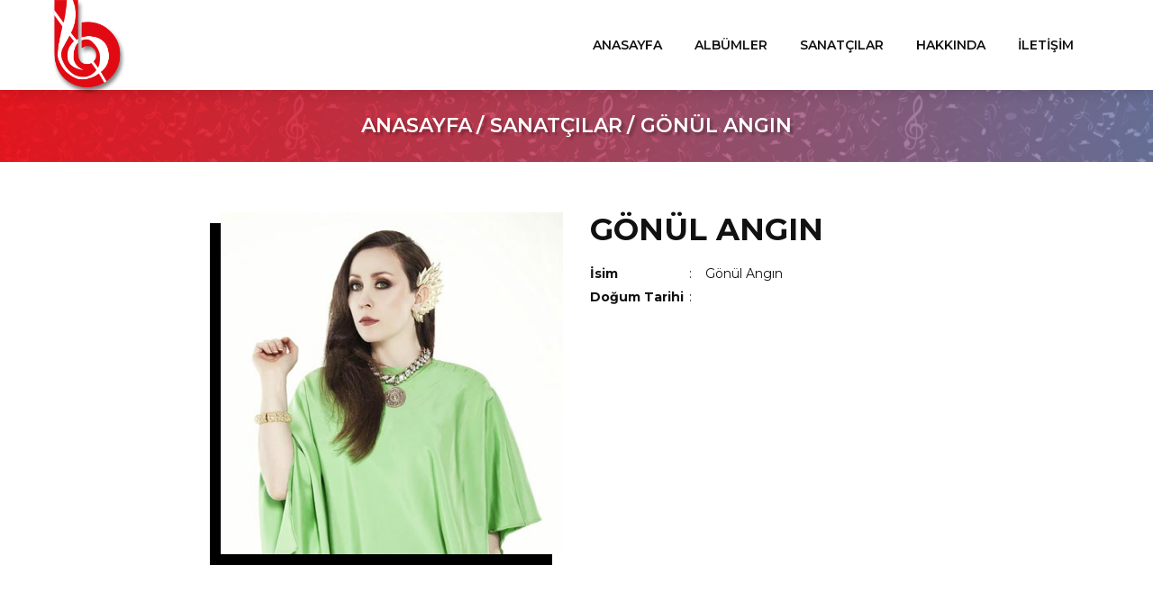

--- FILE ---
content_type: text/html; charset=UTF-8
request_url: https://www.barismuzik.com.tr/sanatci/gonul-angin
body_size: 4074
content:
 <!DOCTYPE html>
<html lang="tr">
<head>
<meta charset="UTF-8">
<meta http-equiv="X-UA-Compatible" content="IE=edge">
<meta name="viewport" content="width=device-width, initial-scale=1">
<!-- External CSS -->
<link rel="stylesheet" href="/assets/css/bootstrap.min.css">
<link rel="stylesheet" href="https://use.fontawesome.com/releases/v5.8.2/css/all.css">
<link rel="stylesheet" href="/assets/css/owl.carousel.css">
<link rel="stylesheet" href="/assets/css/owl.transitions.css">
<link rel="stylesheet" href="/assets/css/magnific-popup.css">
<link rel="stylesheet" href="/assets/css/apps.css">
<link rel="stylesheet" href="/assets/css/plyr.css">
<!-- Custom CSS -->
<link rel="stylesheet" href="/css/style.css">
<link rel="stylesheet" href="/css/responsive.css">
<!-- Google Fonts -->
<link href="https://fonts.googleapis.com/css?family=Montserrat:300,400,500,600,700" rel="stylesheet">
<!-- Favicon -->
<link rel="apple-touch-icon" sizes="180x180" href="images/favicon/apple-touch-icon.png">
<link rel="icon" type="image/png" sizes="32x32" href="images/favicon/favicon-32x32.png">
<link rel="icon" type="image/png" sizes="16x16" href="images/favicon/favicon-16x16.png">
<link rel="mask-icon" href="/safari-pinned-tab.svg" color="#5bbad5">
<meta name="msapplication-TileColor" content="#00aba9">
<meta name="theme-color" content="#ffffff">
<!-- HTML5 shim and Respond.js for IE8 support of HTML5 elements and media queries -->
<!-- WARNING: Respond.js doesn't work if you view the page via file:// -->
<!--[if lt IE 9]>
      <script src="assets/js/html5shiv.min.js"></script>
      <script src="assets/js/respond.min.js"></script>
    <![endif]--><base href="https://www.barismuzik.com.tr/">
</head>

<body class="page">
   <header id="top" class="top-header">
    <!-- Navigation -->
    <nav class="navbar navbar-default" data-spy="affix" data-offset-top="400">
    <div class="container">
        <!-- Brand and toggle get grouped for better mobile display -->
        <div class="navbar-header">
            <button type="button" class="navbar-toggle collapsed" data-toggle="collapse" data-target="#navbar-collapse" aria-expanded="false">
            <span class="icon-bar"></span>
            <span class="icon-bar"></span>
            <span class="icon-bar"></span>
            </button>
            <a class="navbar-brand" href="/"><img src="images/logo.png" alt="Site Logo"></a>
        </div>
        <!-- Collect the nav links, forms, and other content for toggling -->
        <div class="collapse navbar-collapse" id="navbar-collapse">
            <!-- <div class="nav navbar-nav navbar-right search-nav">
                <a id="search-toggle" class="search-toggle" href="#"><i class="fa fa-search"></i></a>
                <div id="header-search-wrap" class="header-search-wrap">
                    <form class="header-search" action="#" method="post">
                        <input type="search" name="s" placeholder="Ara..." required>
                        <button type="submit" name="searchsubmit"><i class="fa fa-search"></i></button>
                    </form>
                </div>
            </div> -->
            <ul class="nav navbar-nav navbar-right">
                <li><a href="/">ANASAYFA</a></li>
                <li><a href="/albumler">ALBÜMLER</a></li>
                <li><a href="/sanatcilar">SANATÇILAR</a></li>
                <!-- <li><a href="/klipler">KLİPLER</a></li> -->
                <!--<li><a href="./news.php">HABERLER</a></li>-->
                <li><a href="/hakkimizda">HAKKINDA</a></li>
                <li><a href="/iletisim">İLETİŞİM</a></li>
            </ul>
        </div>
        <!-- /.navbar-collapse -->
    </div>
    <!-- /.container-fluid -->
    </nav>
    <!-- Navigation End -->
    </header><head>
	<title>Gönül Angın - Barış Müzik</title>
</head>

    <!-- Page Header -->
    <div class="page-header">
        <div class="container text-center">
            <ol class="breadcrumb">
                <li><a href="./">Anasayfa</a> </li>
                <li><a href="/sanatcilar">Sanatçılar</a> </li>
                <li class="active">Gönül Angın</li>
               <!--  <li class="active">Four Column</li> -->
            </ol>
           <!--  <h1 class="page-title">Shop Four Column</h1> -->
        </div>
    </div>
    <!-- Page Header End -->

    <div class="main-wrap">
        <!-- About Artist -->
        <div class="section artist-info-section post-content">
            <div class="container">
                <div class="row">
                    <div class="kapsayici">
                        <div class="col-md-6 col-md-push-6 col-xs-12">
                        <div class="about-artist">
                            <h2 class="artist-name">Gönül Angın</h2>
                            <!-- <p><b>Lorem ipsum dolor sit amet, consectetur adipisicing elit, sed do eiusmod tempor incididunt ut labore et dolore magna</b></p>
                            <p>aliqua. Ut enim ad minim veniam, quis nostrud exercitation ullamco laboris nisi ut aliquip ex ea commodo consequat. Duis aute irure dolor in reprehenderit in voluptate velit esse cillum dolore eu fugiat nulla pariatur. Excepteur sint occaecat cupidatat non proident, sunt in culpa </p> -->
                            <div class="artist-information-list">
                                <p><b class="artist-info-item">İsim</b>:<span class="artist-info-value">Gönül Angın</span></p>
                                <p><b class="artist-info-item">Doğum Tarihi</b>:<span class="artist-info-value"></span></p>
                               <!--  <p><b class="artist-info-item">Height</b>:<span class="artist-info-value">5'7"</span></p> -->
                                <!-- <p><b class="artist-info-item">Education</b>:<span class="artist-info-value">MSc. in Music</span></p> -->
                                <!-- <p><b class="artist-info-item">Residence</b>:<span class="artist-info-value">28 Christ Church Road, California, CA 785425</span></p> -->
<!--                                 <p><b class="artist-info-item">Social</b>:<span class="artist-info-value">
                                    <a class="artist-social" href="#"><i class="fa fa-facebook"></i></a>
                                    <a class="artist-social" href="#"><i class="fa fa-twitter"></i></a>
                                    <a class="artist-social" href="#"><i class="fa fa-google-plus"></i></a>
                                    <a class="artist-social" href="#"><i class="fa fa-youtube-play"></i></a>
                                    <a class="artist-social" href="#"><i class="fa fa-linkedin"></i></a>
                                    <a class="artist-social" href="#"><i class="fa fa-vimeo"></i></a>
                                    <a class="artist-social" href="#"><i class="fa fa-pinterest"></i></a>
                                    <a class="artist-social" href="#"><i class="fa fa-github"></i></a> -->
                                </span></p>
                            </div>
                      </div>
                    </div>
                    <div class="col-md-6 col-md-pull-6 col-xs-12">
                        <div class="artist-image">
                            <img class="img-responsive" src="images/artist/GonulAngin.jpg" alt="Artist Image">
                        </div>
                    </div>
                    </div>
                </div>
            </div>
        </div>
        <!-- About Artist End -->

<!--<div class="row">    
    <a class="instagram-feed-link youtube-color" href="#"><i class="fa fa-youtube"></i> / oliviamerry</a>
    <a class="instagram-feed-link instagram-color" href="#"><i class="fa fa-instagram"></i> / oliviamerry</a>
    <a class="instagram-feed-link facebook-color" href="#"><i class="fa fa-facebook"></i> / oliviamerry</a>
    <a class="instagram-feed-link twitter-color" href="#"><i class="fa fa-twitter"></i> / oliviamerry</a>
</div>-->

         <!-- Latest Music video -->
        <div class="section post-content">
            <div class="container">
                <div class="row">
                    <div class="col-md-8 col-md-offset-2 col-xs-12">
                        <div class="section-header text-center">
                            <h3 class="section-title">Albümleri</h3>
                        </div>
                    </div>
                </div>
                <div class="row">
                    <div class="products">
                        <br />
<b>Notice</b>:  Undefined index: artist in <b>/home/barismu1/public_html/artist_detail.php</b> on line <b>91</b><br />
                        <div class="col-md-3 col-xs-4">
                            <div class="product">
                                <div class="product-thumb">
                                    <img class="img-responsive" src="images/covers/thumbs/8697450053957.jpg" alt="Product Thumb">
                                    <div class="product-thumb-hover">
                                        <div class="ust">
                                            <a href="https://open.spotify.com/album/0tToq25uCjZOqxgbzgkyE4?si=WQCQe0LpT9mvVAv8ESRCVg" target="_blank">
                                            <svg class="spotify">
                                                <use xlink:href="images/icons/spotify.svg#spotify"></use>
                                            </svg>
                                            </a>
                                            <a href="https://geo.itunes.apple.com/us/album/b%C3%BClb%C3%BCl-kasidesi-single/1129220478?mt=1&app=music" target="_blank">
                                            <svg class="itunes">
                                                <use xlink:href="images/icons/itunes.svg#itunes"></use>
                                            </svg>
                                            </a>
                                            <a href="https://www.youtube.com/watch?v=cnuKvQC80pA" target="_blank">
                                            <svg class="youtube">
                                                <use xlink:href="images/icons/youtube.svg#youtube"></use>
                                            </svg>
                                            </a>
                                        </div>
                                        <a href="/album/bulbul-kasidesi"><div class="alt">Albümü İncele</div></a>
                                    </div>
                                </div>
                            </div>
                        </div>                    </div>
                </div>
            </div>
        </div>

        <!-- Latest Music video End -->

    </div>

    <footer>
     <!-- Footer Subscribe -->
     <!--<div class="subscription-area section-padding theme-bg" style="padding-bottom: 50px;">
         <div class="container">
             <div class="row">
                 <div class="col-sm-6">
                     <div class="section-header left-style">
                         <h3 class="section-title">HABER BÜLTENİMİZE <br> ABONE OLABİLİRSİNİZ</h3>
                     </div>
                 </div>
                 <div class="col-sm-6">
                     <form class="subscription" action="#" method="post">
                         <input type="email" name="email" placeholder="E - Posta Adresiniz..." required>
                         <button type="submit" class="btn btn-white">Abone Ol</button>
                         <p class="newsletter-success"></p>
                         <p class="newsletter-error"></p>
                     </form>
                 </div>
             </div>
         </div>
     </div>-->



     <!-- Footer Subscribe -->

     <!-- Footer logo and social media button -->



     <div class="logo-social-area section-padding text-white">
         <div class="container text-center">
             <a class="logo logo-footer" href="./"><img src="images/logo-footer.png" alt="barış müzik" style="width: 90px;"></a>
             <div class="footer-contact">
                 <!-- ---GSM--- <p class="phone"><i class="fa fa-phone"></i> <a href="tel:0530 121 4839"></a></p>-->
                 <p class="e-mail"><i class="fas fa-paper-plane"> <a href="/cdn-cgi/l/email-protection#6c0e0d1e051f2c0e0d1e051f0119160507420f030142181e"><span class="__cf_email__" data-cfemail="056764776c76456764776c7668707f6c6e2b666a682b7177">[email&#160;protected]</span></a> </i></p>
            </div>
             <div class="socials">
                 <a href=https://www.facebook.com/barisplak target="_blank"><i class="fab fa-facebook-f"></i></a>
                 <a href=https://www.instagram.com/barisplak target="_blank"><i class="fab fa-instagram"></i></a>
                 <a href=https://www.twitter.com/barisplak target="_blank"><i class="fab fa-twitter"></i></a>
                 <!-- <a href="#"><i class="fa fa-google-plus"></i></a>-->
                 <a href=https://www.youtube.com/barismuzik target="_blank"><i class="fab fa-youtube"></i></a>
                 <!-- <a href="#"><i class="fa fa-vimeo"></i></a>-->
             </div>
         </div>
     </div>
     <!-- Footer logo and social media button -->

     <!-- Footer copyrgiht and navigation -->
     <div class="copyright-footer">
         <div class="container">
             <div class="row">
                 <div class="col-sm-6 col-xs-12">
                     <p class="copyright">Copyright &copy; 2019. All Right Reserved</p>
                 </div>
                 <div class="col-sm-6 col-xs-12">
                     <p class="credit-text"><a href="https://barismuzik.com.tr/">Barış Müzik</a></p>
                 </div>
             </div>
         </div>
     </div>
 </footer>

 <script data-cfasync="false" src="/cdn-cgi/scripts/5c5dd728/cloudflare-static/email-decode.min.js"></script><script src="/assets/js/jquery.min.js"></script>
<script src="/assets/js/bootstrap.min.js"></script>
<script src="/assets/js/owl.carousel.js"></script>
<script src="/assets/js/imagesloaded.pkgd.min.js"></script>
<script src="/assets/js/jquery.magnific-popup.min.js"></script>
<script src="/assets/js/plyr.js"></script>
<script src="/assets/js/jquery.ajaxchimp.min.js"></script>
<script src="/assets/js/isotope.pkgd.min.js"></script>
<script src="/assets/js/jquery.countdown.min.js"></script>
<script src="/assets/js/tether.min.js"></script>
<script src="/assets/js/jquery.slimscroll.min.js"></script>
<!-- <script src="/assets/js/amplitude.js"></script> -->
<!-- <script src="https://maps.googleapis.com/maps/api/js?key=AIzaSyAvRKfRRqL-RhMOZC7EOwA76QJoisKmkog"></script>
<script src="/js/map.js"></script> -->
<script src="/js/custom.js"></script>
<script src="https://www.google.com/recaptcha/api.js" async defer></script> <script defer src="https://static.cloudflareinsights.com/beacon.min.js/vcd15cbe7772f49c399c6a5babf22c1241717689176015" integrity="sha512-ZpsOmlRQV6y907TI0dKBHq9Md29nnaEIPlkf84rnaERnq6zvWvPUqr2ft8M1aS28oN72PdrCzSjY4U6VaAw1EQ==" data-cf-beacon='{"version":"2024.11.0","token":"7ef5fdb9538f47df87c344facc7ddb7a","r":1,"server_timing":{"name":{"cfCacheStatus":true,"cfEdge":true,"cfExtPri":true,"cfL4":true,"cfOrigin":true,"cfSpeedBrain":true},"location_startswith":null}}' crossorigin="anonymous"></script>
</body>
 </html>

--- FILE ---
content_type: text/css
request_url: https://www.barismuzik.com.tr/assets/css/apps.css
body_size: 1870
content:
/* This css file is to override bootstarp css
********************************************************* /
* Theme Name: AxilBoard Admin Dashboard
* Theme URI:  http://themeforest.ne/user/codepassenger
* Author: CodePassenger
* Author URI: http://CodePassenger.com
* Description:  AxilBoard Bootstrap 4 Admin Template
* Version: 1.0.0
* License: GNU General Public License v2 or later
* License URI: http://www.gnu.org/licenses/gpl-2.0.html
* Tags: admin dashboard,admin template,site template, html5, template
*********************************************************** /


/*
|----------------------------------------------------------------------------
| CSS INDEX
|----------------------------------------------------------------------------


1. General Style

2. Apps Common Style

3. Header Style

4. Breadcrumb Style

5. Activity Style

6. Weather Style

7. Event-callender Style

8. Chats Style

9. Alert Style

10. Buttons Style

11. Pagination Style

12. Progress-bar Style

13. Chart Style

14. Basic-table Style

15. Data-table Style

16. Google-map Style

17. Vector-map Style

18. Profile Style

19. Form-elements Style

20. Form-validations Style

21. Tree-view Style

22. Tab Style

23. Input-mask Style

24. Inbox Style

25. Mail-view Style

27. Mail-compose Style

*/
/*
|----------------------------------------------------------------------------
| 1. General Styles
|----------------------------------------------------------------------------
*/
html, html a {
  text-rendering: optimizeLegibility !important;
  -webkit-font-smoothing: antialiased !important; }

body {
  font-family: "Poppins", sans-serif;
  font-size: 14px;
  line-height: 26px;
  color: #111;
  font-weight: 400; }

p {
  line-height: 26px;
  font-size: 14px;
  margin-bottom: 30px; }

h1, h2, h3, h4, h5, h6 {
  padding: 0;
  line-height: 100%;
  font-weight: 500; }

h1 {
  font-size: 60px; }

h2 {
  font-size: 48px; }

h3 {
  font-size: 24px; }

h4 {
  font-size: 20px; }

h5 {
  font-size: 18px; }

h6 {
  font-size: 14px; }

img {
  -o-object-fit: cover;
  object-fit: cover;
  display: inline-block;
   }


.img-responsive {
  max-width: 100%;
  height: auto;
  display: block; }

a {
  color: inherit;
  text-decoration: none;
  display: inline-block;
  -webkit-transition: 0.4s ease-in;
  -o-transition: 0.4s ease-in;
  transition: 0.4s ease-in; }
  a:hover, a:focus {
    text-decoration: none;
    color: #111;
    outline: 0; }

iframe {
  border: 0; }

/*
|----------------------------------------------------------------------------
| 2. Apps Common Styles
|----------------------------------------------------------------------------
*/
.player-main-block {
  margin-bottom: 10px; }

.album-art-block {
  position: relative; }
  .album-art-block .track-meta-info {
    position: absolute;
    bottom: 0;
    left: 0;
    right: 0;
    margin-left: auto;
    margin-right: auto;
    text-align: center;
    color: #fff;
    z-index: 99; }
  .album-art-block .song-name {
    font-size: 18px;
    display: block;
    margin-bottom: -7px; }
  .album-art-block .song-artist-album {
    padding: 3px;
    font-size: 12px;
    background: #595959;
    /* Old browsers */
    background: -moz-linear-gradient(top, #595959 12%, #474747 32%, black 51%, #111111 60%, #2b2b2b 76%, #1c1c1c 91%, #666666 100%, #131313 100%);
    /* FF3.6-15 */
    background: -webkit-linear-gradient(top, #595959 12%, #474747 32%, black 51%, #111111 60%, #2b2b2b 76%, #1c1c1c 91%, #666666 100%, #131313 100%);
    /* Chrome10-25,Safari5.1-6 */
    background: -webkit-gradient(linear, left top, left bottom, color-stop(12%, #595959), color-stop(32%, #474747), color-stop(51%, black), color-stop(60%, #111111), color-stop(76%, #2b2b2b), color-stop(91%, #1c1c1c), color-stop(100%, #666666), to(#131313));
    background: -o-linear-gradient(top, #595959 12%, #474747 32%, black 51%, #111111 60%, #2b2b2b 76%, #1c1c1c 91%, #666666 100%, #131313 100%);
    background: linear-gradient(to bottom, #595959 12%, #474747 32%, black 51%, #111111 60%, #2b2b2b 76%, #1c1c1c 91%, #666666 100%, #131313 100%);
    /* W3C, IE10+, FF16+, Chrome26+, Opera12+, Safari7+ */
    filter: progid:DXImageTransform.Microsoft.gradient( startColorstr='#595959', endColorstr='#131313',GradientType=0 ); }

.overlay-one {
  position: absolute;
  height: 100%;
  width: 100%;
  top: 0;
  left: 0;
  background: rgba(0, 0, 0, 0.3); }

.audio-controller-wrap {
  padding: 20px 20px 10px 20px;
  background: #f7f7f7; }

.controller-common {
  height: 33px;
  width: 33px;
  background: #fc427f;
  text-align: center;
  border-radius: 50%;
  line-height: 33px;
  cursor: pointer;
  margin: 0 3px;
  display: inline-block;
  position: relative; }
  .controller-common:before {
    position: absolute;
    left: 0;
    right: 0;
    font-size: 10px;
    color: #fff;
    margin-left: auto;
    margin-right: auto;
    font-family: 'FontAwesome'; }

.amplitude-prev:before {
  content: "\f048"; }

.play-pause-btn:before {
  content: "\f04b"; }

.play-pause-btn.amplitude-playing:before {
  content: "\f04c"; }

.amplitude-next:before {
  content: "\f051"; }

.audio-controller-block {
  text-align: center;
  margin-bottom: 5px; }

.player-footer .volume-container,
.player-footer .controller-group {
  display: inline-block;
  width: 49.5%; }

.player-footer .controller-group {
  text-align: right; }

.player-footer .controller-group-element {
  display: inline-block;
  margin: 0 5px;
  cursor: pointer; }

.volume-container {
  position: relative;
  padding-left: 22px; }
  .volume-container i.fa {
    position: absolute;
    left: 0;
    top: 7px; }

/*--- input range style group ---

input[type=range]{
	overflow: none;
	background-color: $semi_deep_gray;
    -webkit-appearance: none;
	
}
input[type=range]::-webkit-slider-runnable-track {
    height: 10px;
    border: none;
    border-radius: 0px;
	 -webkit-appearance: none;
}
input[type=range]::-webkit-slider-thumb {
    -webkit-appearance: none;
    border: none;
    height: 16px;
    width: 16px;
    background: #434343;
      box-shadow: -80px 0 0 80px #43e5f7;
    margin-top: -4px;
}

input[type=range]:focus {
    outline: none;
}

input[type=range].full-width{
	width: 100%;
}



input[type="range"]::-moz-range-progress {
  background-color: #43e5f7; 
}
input[type="range"]::-moz-range-track {  
  background-color: #9a905d;
}

input[type="range"]::-ms-fill-lower {
  background-color: #43e5f7; 
}
input[type="range"]::-ms-fill-upper {  
  background-color: #9a905d;
}

input[type=range].volume-slider-one::-webkit-slider-runnable-track {
    height: 2px;
    background: #ddd;
    border: none;
    border-radius: 0px;
}
input[type=range].volume-slider-one::-webkit-slider-thumb{
	 -webkit-appearance: none;
    border: none;
    height: 10px;
    width: 2px;
	border-radius: 0;
    background: $deep_gray;
    margin-top: -4px;
}

input[type=range].volume-slider-one{
	width: 90px;
}
*/
@media screen and (-webkit-min-device-pixel-ratio: 0) {
  input[type='range'] {
    overflow: hidden;
    -webkit-appearance: none;
    background-color: #d7d7d7;
    width: 100%; }
  input[type=range].volume-slider-one {
    width: 90px; }
  input[type='range']::-webkit-slider-runnable-track {
    height: 10px;
    -webkit-appearance: none;
    color: #fc427f;
    margin-top: -1px; }
  input[type='range']::-webkit-slider-thumb {
    width: 10px;
    -webkit-appearance: none;
    height: 10px;
    cursor: ew-resize;
    background: transparent; }
  input[type=range]:focus {
    outline: none; } }

/** FF*/
input[type="range"]::-moz-range-progress {
  background-color: #fc427f; }

input[type="range"]::-moz-range-track {
  background-color: #fc427f; }

/* IE*/
input[type="range"]::-ms-fill-lower {
  background-color: #fc427f; }

input[type="range"]::-ms-fill-upper {
  background-color: #fc427f; }

/*--- time duration style group ---*/
.duration-2 {
  text-align: center;
  font-size: 0; }
  .duration-2 .current-time,
  .duration-2 .duration {
    display: inline-block;
    width: 50px; }
  .duration-2 .current-time,
  .duration-2 .duration,
  .duration-2 .divider {
    font-size: 14px; }

.song-meta-data span {
  display: block;
  line-height: 23px; }

.player-track-list-block {
  /*border-right: 6px solid #b7b7b7;*/
   }

.slimScrollBar {
  width: 6px !important;
  opacity: 1 !important;
  right: 0 !important;
  border-radius: 0px !important;
  background: #fc427f !important;
  display: none; }

.player-track-list-block {
  padding: 20px 30px 0px 30px;
  background: #f7f7f7; }

.amplitude-song-container {
  position: relative;
  margin: 20px 0; }

.track-right-content {
  position: absolute;
  right: 0px;
  top: 15px; }

.amplitude-song-container.amplitude-playing:before {
  content: '';
  height: 100%;
  width: 4px;
  position: absolute;
  left: -30px;
  top: 0;
  background: #fc427f; }

.amplitude-song-container.amplitude-playing .song-title {
  color: #fc427f; }


--- FILE ---
content_type: text/css
request_url: https://www.barismuzik.com.tr/css/style.css
body_size: 10408
content:
/*=======================================================================* Template Name:Music - A Fresh Music,Band &Dj Template* Template URI:http://codepassenger.com/html/music* Author:CodePassenger* Author URI:http://codepassenger.com/* Description:A Bootstrap 3 Full and Final HTML Template for music band,dj,music agency or any kind of website related to music industry* Version:1.0* License:GPL v2 or later* License URI:http://www.gnu.org/licenses/old-licenses/gpl-2.0.html* Tags:html,template,music,marketing,codepassenger======================================================================= */
/* Table of content--------------------------------------------GeneralButtonHeaderBannerUpcoming AlbumUpcoming StageArtistAbout SingerNext EventShow StylesGalleryProductsLatest AlbumMusic PlayerBlogBlog SingleSubscriptionFooterPage HeaderAbout BandAbout ArtistAlbumSingle Concert PageContact PageFAQs404 Styles------------------------------------------*/
/*----------------------------General----------------------------*/
html {
    font-size: 62.5%;
    -webkit-font-smoothing: antialiased;
}

body {
    font-size: 1.4rem;
    font-family: "Montserrat", sans-serif;
    color: #111111;
    font-weight: 300;
    line-height: 1.85714;
}

h1,
.h1 {
    font-size: 6.4rem;
}

h2,
.h2 {
    font-size: 4.2rem;
}

h3,
.h3 {
    font-size: 3.4rem;
}

h4,
.h4 {
    font-size: 2.2rem;
}

h5,
.h5 {
    font-size: 1.6rem;
}

h6,
.h6 {
    font-size: 1.2rem;
}

h1,
.h1,
h2,
.h2,
h3,
.h3,
h4,
.h4,
h5,
.h5,
h6,
.h6 {
    line-height: 1.17647;
    font-weight: 700;
}

a {
    color: red;
    -webkit-transition: all 0.3s ease;
    -o-transition: all 0.3s ease;
    transition: all 0.3s ease;
}

a:focus,
a:visited,
a:active {
    color: red;
    outline: none;
    text-decoration: none;
}

a:hover {
    color: #111111;
    outline: none;
    text-decoration: none;
}

.section {
    position: relative;
    background-size: cover;
    background-position: center center;
}

.section-padding {
    padding: 50px 0 40px 0;
}

.section-padding.bottom-0 {
    padding-bottom: 0;
}

.theme-bg {
    background-color: red;
    color: #ffffff;
}

.text-white {
    color: #ffffff;
}

.gray-bg {
    background-color: #d5cfd7;
}

.black-bg {
    background-color: #111111;
    color: #ffffff;
}

.theme-color {
    color: red;
}

.section-header {
    position: relative;
    padding-bottom: 20px;
    margin-bottom: 30px;
}

.section-header .section-title {
    text-transform: uppercase;
    margin: 0;
}

.section-header .section-subtext {
    margin-top: 5px;
    margin-bottom: 0;
    text-transform: uppercase;
    font-weight: 500;
}

.section-header:after {
    content: "";
    position: absolute;
    height: 8px;
    width: 100px;
    left: 50%;
    bottom: 0;
    margin-left: -50px;
    background-color: #111111;
}

.text-white .section-header:after,
.theme-bg .section-header:after {
    background-color: #ffffff;
}

.section-header.left-style {
    padding-bottom: 0;
    padding-top: 15px;
    margin-bottom: 0;
}

.section-header.left-style .section-title {
    font-size: 4.2rem;
    line-height: 1.35;
}

.section-header.left-style:after {
    left: 0;
    margin-left: 0;
    top: 0;
}

.section-header.style-3:after {
    content: none;
}

.section-header.style-3 .section-subtext {
    text-transform: none;
    font-weight: 400;
    margin-top: 15px;
}

.section-header.style-3 .btn {
    text-transform: none;
    margin-top: 25px;
}

.fluid-container {
    overflow: hidden;
    zoom: 1;
    position: relative;
}

.fluid-container .half {
    width: 50%;
    display: inline-block;
    float: left;
}

.side-img {
    position: absolute;
    top: 0;
    right: 0;
    height: 100%;
    background-position: center center;
    background-size: cover;
}

/*----------------------------Button ----------------------------*/
.btn {
    line-height: 38px;
    border: 2px solid red;
    background-color: red;
    color: #ffffff;
    padding: 0 29px;
    border-radius: 21px;
    font-weight: 600;
    text-transform: uppercase;
    -webkit-transition: all 0.3s ease;
    -o-transition: all 0.3s ease;
    transition: all 0.3s ease;
    font-size: 1.4rem;
}

.btn:active,
.btn:focus,
.btn:active:focus,
.btn:visited {
    background-color: red;
    -webkit-box-shadow: none;
    box-shadow: none;
    outline: none;
    color: #ffffff;
}

.btn:hover,
.btn:hover:active,
.btn:hover:focus,
.btn:hover:active:focus {
    background-color: #111111;
    border-color: #111111;
    color: #ffffff;
}

.btn:hover .fa,
.btn:hover:active .fa,
.btn:hover:focus .fa,
.btn:hover:active:focus .fa {
    color: #ffffff;
}

.btn .fa {
    margin-right: 4px;
    color: red;
}

.btn.btn-border {
    background-color: transparent;
    color: red;
}

.btn.btn-border:active,
.btn.btn-border:focus,
.btn.btn-border:active:focus,
.btn.btn-border:visited {
    background-color: transparent;
    color: red;
}

.btn.btn-border:hover,
.btn.btn-border:hover:active,
.btn.btn-border:hover:focus,
.btn.btn-border:hover:active:focus {
    background-color: red;
    color: #ffffff;
}

.btn.btn-border.btn-white {
    background-color: transparent;
    color: #ffffff;
}

.btn.btn-border.btn-white:focus,
.btn.btn-border.btn-white:visited,
.btn.btn-border.btn-white:active,
.btn.btn-border.btn-white:focus:visited,
.btn.btn-border.btn-white:active:focus {
    background-color: #ffffff;
    color: #ffffff;
}

.btn.btn-border.btn-white:hover,
.btn.btn-border.btn-white:focus:hover,
.btn.btn-border.btn-white:active:hover,
.btn.btn-border.btn-white:active:focus:hover {
    color: red;
}

.btn.btn-border.btn-black {
    background-color: transparent;
    color: #111111;
    border-color: #111111;
}

.btn.btn-border.btn-black:focus,
.btn.btn-border.btn-black:visited,
.btn.btn-border.btn-black:active,
.btn.btn-border.btn-black:focus:visited,
.btn.btn-border.btn-black:active:focus {
    color: #111111;
    border-color: #111111;
}

.btn.btn-border.btn-black:hover,
.btn.btn-border.btn-black:focus:hover,
.btn.btn-border.btn-black:active:hover,
.btn.btn-border.btn-black:active:focus:hover {
    color: #ffffff;
    border-color: red;
}

.btn.btn-white {
    background-color: #ffffff;
    border-color: #ffffff;
    color: red;
}

.btn.btn-white:active,
.btn.btn-white:focus,
.btn.btn-white:active:focus,
.btn.btn-white:visited {
    background-color: #ffffff;
    border-color: #ffffff;
    color: red;
}

.btn.btn-white:hover,
.btn.btn-white:hover:active,
.btn.btn-white:hover:focus,
.btn.btn-white:hover:active:focus {
    background-color: #f7f7f7;
    border-color: #f7f7f7;
    color: #111111;
}

.btn.btn-white.btn-simple {
    color: #ffffff;
}

.btn.btn-white.btn-simple:focus,
.btn.btn-white.btn-simple:visited,
.btn.btn-white.btn-simple:active,
.btn.btn-white.btn-simple:active:focus {
    color: #ffffff;
}

.btn.btn-white.btn-simple:focus .fa,
.btn.btn-white.btn-simple:visited .fa,
.btn.btn-white.btn-simple:active .fa,
.btn.btn-white.btn-simple:active:focus .fa {
    color: #ffffff;
}

.btn.btn-black {
    background-color: #111111;
    border-color: #111111;
    color: #ffffff;
}

.btn.btn-black:active,
.btn.btn-black:focus,
.btn.btn-black:active:focus,
.btn.btn-black:visited {
    background-color: #111111;
    border-color: #111111;
    color: #ffffff;
}

.btn.btn-black:hover,
.btn.btn-black:hover:active,
.btn.btn-black:hover:focus,
.btn.btn-black:hover:active:focus {
    background-color: red;
    border-color: red;
    color: #ffffff;
}

.btn.btn-simple {
    border-color: transparent;
    background-color: transparent;
    color: #111111;
}

.btn.btn-simple:focus,
.btn.btn-simple:visited,
.btn.btn-simple:active,
.btn.btn-simple:active:focus {
    border-color: transparent;
    background-color: transparent;
    color: #111111;
}

.btn.btn-simple:hover,
.btn.btn-simple:active:hover,
.btn.btn-simple:focus:hover,
.btn.btn-simple:hover:active:focus {
    color: #ffffff;
    background-color: red;
    border-color: red;
}

.btn.btn-lg {
    line-height: 49px;
    border-radius: 26.5px;
    padding: 0 39px;
}

.btn.btn-lg.btn-simple {
    padding: 0 27px;
}

.btn.btn-sm {
    font-size: 1.2rem;
    font-weight: 500;
    text-transform: uppercase;
    line-height: 29px;
    border-radius: 17px;
    padding: 0 19px;
}

.button-group .btn + .btn:not(.btn-simple) {
    margin-left: 26px;
}

/*--------------------------------Header--------------------------------*/
.top-header {
    position: relative;
    z-index: 990;
}

.navbar-default {
    position: absolute;
    top: 0;
    left: 0;
    right: 0;
    border-radius: 0;
    border: none;
    background-color: rgba(255, 255, 255, 0.66);
    z-index: 990;
    min-height: 100px;
    margin: 0;
    -webkit-transition: all 0.3s ease;
    -o-transition: all 0.3s ease;
    transition: all 0.3s ease;
}

.navbar-default .navbar-nav > li > a {
    font-size: 1.4rem;
    font-weight: 600;
    text-transform: uppercase;
    color: #111111;
    line-height: 70px;
    padding: 15px 18px;
}

.navbar-default .navbar-nav > li > a:focus {
    color: #111111;
}

.navbar-default .navbar-nav > li > a:hover {
    color: red;
}

.navbar-default .navbar-nav > li.active a {
    color: #ffffff;
    background-color: red;
}

.navbar-default .navbar-nav > li.active a:hover,
.navbar-default .navbar-nav > li.active a:hover,
.navbar-default .navbar-nav > li.active a:visited {
    color: #ffffff;
    background-color: red;
}

.navbar-default .navbar-nav > li:last-child .dropdown-menu,
.navbar-default .navbar-nav > li:nth-last-child(2) .dropdown-menu {
    right: 0;
    left: auto;
}

.navbar-default .navbar-nav > li:last-child .dropdown-menu .dropdown-menu,
.navbar-default .navbar-nav > li:nth-last-child(2) .dropdown-menu .dropdown-menu {
    right: 100%;
    top: 0;
}

.navbar-default .navbar-nav > li > .dropdown-menu {
    border-top: 3px solid red;
}

.navbar-default .navbar-nav > li.dropdown > a:after {
    content: "\f107";
    font-family: "FontAwesome";
    margin-left: 4px;
}

.navbar-default .navbar-nav > li.dropdown .dropdown > a:after {
    content: "\f105";
    font-family: "FontAwesome";
    margin-left: 4px;
    float: right;
}

.navbar-default .navbar-nav .dropdown-menu {
    display: block;
    -webkit-box-shadow: 0 3px 5px -1px rgba(0, 0, 0, 0.25);
    box-shadow: 0 3px 5px -1px rgba(0, 0, 0, 0.25);
    border: none;
    opacity: 0;
    visibility: hidden;
    -webkit-transition: all 0.3s ease-in;
    -o-transition: all 0.3s ease-in;
    transition: all 0.3s ease-in;
    right: auto;
    left: 0;
}

.navbar-default .navbar-nav .dropdown-menu .dropdown-menu {
    left: 100%;
    top: 0;
}

.navbar-default .navbar-nav .dropdown-menu > li {
    position: relative;
}

.navbar-default .navbar-nav .dropdown-menu > li > a {
    font-size: 1.4rem;
    font-weight: 600;
    text-transform: uppercase;
    color: #111111;
    line-height: 1;
    padding: 15px;
    display: block;
}

.navbar-default .navbar-nav .dropdown-menu > li > a:focus {
    color: #111111;
}

.navbar-default .navbar-nav .dropdown-menu > li > a:hover {
    color: red;
}

.navbar-default .navbar-nav li:hover > .dropdown-menu {
    opacity: 1;
    visibility: visible;
}

.navbar-default .search-nav {
    position: relative;
}

.navbar-default .search-nav .search-toggle {
    line-height: 70px;
    padding: 15px 18px;
    display: inline-block;
    font-size: 1.4rem;
}

.navbar-default .search-nav .search-toggle .fa {
    width: 15px;
}

.navbar-default .search-nav .header-search-wrap {
    position: absolute;
    top: 100%;
    white-space: nowrap;
    right: 0;
    display: none;
    background-color: #ffffff;
    width: 320px;
}

.navbar-default .search-nav .header-search-wrap .header-search [type=search] {
    line-height: 20px;
    padding-right: 60px;
}

.navbar-default .search-nav .header-search-wrap .header-search [type=submit] {
    position: absolute;
    right: 10px;
    font-size: 1.4rem;
    line-height: 20px;
    top: 0;
    padding: 9px 10px;
    border: none;
    background-color: transparent;
}

.page .navbar-default {
    position: relative;
    -webkit-box-shadow: 1px 1px 18px 0px rgba(0, 0, 0, 0.15);
    box-shadow: 1px 1px 18px 0px rgba(0, 0, 0, 0.15);
}

.affix .navbar-brand img {
    width: 50px;
    margin-top: -17px;
    -webkit-transition: all 0.3s ease;
    -o-transition: all 0.3s ease;
    transition: all 0.3s ease;
}

.navbar-default.affix {
    position: fixed;
    min-height: 60px;
    background-color: #ffffff;
    -webkit-box-shadow: 0 3px 5px -1px rgba(0, 0, 0, 0.25);
    box-shadow: 0 3px 5px -1px rgba(0, 0, 0, 0.25);
}

.navbar-default.affix .navbar-brand {
    height: 60px;
    margin-top: 0;
    margin-bottom: 0;
    padding-top: 17px;
    padding-bottom: 17px;
}

.navbar-default.affix .navbar-nav > li > a {
    line-height: 30px;
}

.navbar-default.affix .search-nav .search-toggle {
    line-height: 30px;
}

.navbar-brand {
    height: 70px;
    padding: 22px 0;
    margin-top: 15px;
    margin-bottom: 15px;
}

/*--------------------------------Banner--------------------------------*/
.banner-item {
    height: 768px;
    background-size: cover;
    background-position: center center;
    position: relative;
}

.banner-item-1 {
    background-image: url(../images/banner/1.jpg);
}

.banner-item-2 {
    background-image: url(../images/banner/2.jpg);
}

.banner-item-3 {
    background-image: url(../images/banner/3.jpg);
}

.banner-content {
    position: absolute;
    top: 50%;
    -webkit-transform: translateY(-50%);
    -ms-transform: translateY(-50%);
        transform: translateY(-50%);
    left: 0;
    right: 0;
    margin-top: 25px;
}

.banner-subtitle {
    font-size: 2.2rem;
    text-transform: uppercase;
    line-height: 1;
    margin-top: 0;
    margin-bottom: 5px;
}

.banner-title {
    text-transform: uppercase;
    margin-top: 0;
    margin-bottom: 30px;
    line-height: 1;
}

.banner-slider .owl-prev,
.banner-slider .owl-next {
    position: absolute;
    top: 50%;
    margin-top: 0px;
    -webkit-transform: translateY(-50%);
    -ms-transform: translateY(-50%);
    transform: translateY(-50%);
    width: 18px;
    height: 85px;
    background-color: #111111;
    opacity: 0;
    visibility: hidden;
    color: #ffffff;
    font-size: 2rem;
    line-height: 85px;
    text-align: center;
    -webkit-transition: all 0.3s ease;
    -o-transition: all 0.3s ease;
    transition: all 0.3s ease;
}

.banner-slider .owl-prev:hover,
.banner-slider .owl-next:hover {
    background-color: red;
    opacity: 1;
}

.banner-slider .owl-prev {
    left: 0;
}

.banner-slider .owl-next {
    right: 0;
}

.banner-slider:hover .owl-prev,
.banner-slider:hover .owl-next {
    opacity: 0.6;
    visibility: visible;
}

/*----------------------------Upcoming Album----------------------------*/
.upcoming-album {
    padding: 93px 70px 93px 20px;
}

.upcoming-album .album-art {
    display: inline-block;
    width: 364px;
    margin-right: 56px;
    float: left;
}

.upcoming-album .album-content {
    display: inline-block;
    float: left;
    width: calc(100% - 420px);
}

.upcoming-album .album-title {
    font-weight: 3.4rem;
    font-weight: 600;
    text-transform: uppercase;
    margin-top: 0;
    margin-bottom: 0;
}

.upcoming-album .release-date {
    font-size: 1.8rem;
    font-weight: 600;
    text-transform: uppercase;
    margin-top: 15px;
    margin-bottom: 0;
}

.upcoming-album .album-excerpt {
    margin-top: 12px;
    margin-bottom: 0;
}

.upcoming-album .btn {
    margin-top: 22px;
}

/*----------------------------Upcoming Stage----------------------------*/
.upcoming-stage-section {
    background-image: url(../images/bg/upcoming-stage-bg.jpg);
}

.upcoming-stage-section .section-header {
    margin-top: 35px;
}

.stage-countdown-wrap {
    float: right;
    text-align: left;
    max-width: 420px;
    width: 100%;
}

.stage-title {
    text-transform: uppercase;
    margin: 0;
}

.stage-location {
    font-weight: 500;
    text-transform: uppercase;
    margin-bottom: 0;
    margin-top: 5px;
}

.countdown-stage {
    width: 100%;
    background-color: red;
    color: #ffffff;
    margin-top: 20px;
    padding: 13px 30px;
}

.countdown-stage .section_count {
    display: inline-block;
    line-height: 1;
    width: 25%;
}

.countdown-stage .section_count .tcount {
    display: block;
    font-weight: 700;
    font-size: 4.2rem;
}

.countdown-stage .section_count .text {
    display: block;
    text-transform: uppercase;
    font-weight: 500;
    margin-top: 2px;
}

/*----------------------------Artist----------------------------*/
.artist-section {
    padding-top: 50px;
}

.artists .col-md-4:nth-child(2) {
    margin-top: 80px;
}

.artist {
    width: 100%;
    max-width: 278px;
    margin: 0 auto;
    position: relative;
}

.artist + .artist {
    margin-top: 50px;
}

.artist .artist-avatar {
    display: block;
    clear: both;
    position: relative;
    overflow: visible;
}

.artist .artist-avatar:before,
.artist .artist-avatar:after {
    content: "";
    position: absolute;
    width: 272px;
    height: 272px;
    background-position: center center;
    background-size: contain;
    background-repeat: no-repeat;
    background-image: url(../images/artist/hover-effect.png);
    top: 0;
    z-index: 0;
    -webkit-transition: all 0.3s ease;
    -o-transition: all 0.3s ease;
    transition: all 0.3s ease;
}

.artist .artist-avatar:before {
    left: 0;
}

.artist .artist-avatar:after {
    right: 0;
}

.artist .artist-avatar img {
    z-index: 1;
    position: relative;
    max-width: 278px;
}

.artist .artist-name {
    position: relative;
    text-transform: uppercase;
    color: #111111;
    padding-left: 60px;
    margin-top: 20px;
    margin-bottom: 30px;
}

.artist .artist-name a {
    color: inherit;
}

.artist .artist-name:before {
    content: "";
    position: absolute;
    left: 0;
    top: 9px;
    background-color: #111111;
    width: 50px;
    height: 5px;
}

.artist .artist-role {
    text-transform: uppercase;
    padding-left: 65px;
    margin-top: 5px;
    margin-bottom: 0;
}

.artist:hover .artist-avatar:before {
    left: -50px;
}

.artist:hover .artist-avatar:after {
    right: -50px;
}

/*----------------------------About Singer----------------------------*/
.about-singer-section {
    background-image: url(../images/bg/about-singer-bg.jpg);
}

.about-singer-content .about-singer-title {
    text-transform: uppercase;
    margin: 0;
}

.about-singer-content .about-singer-role {
    text-transform: uppercase;
    font-size: 1.8rem;
    margin-bottom: 0;
    margin-top: 5px;
    padding-left: 120px;
    position: relative;
}

.about-singer-content .about-singer-role:before {
    content: "";
    width: 100px;
    height: 8px;
    background-color: #ffffff;
    position: absolute;
    left: 0;
    top: 12px;
}

.about-singer-content .about-singer-text {
    margin-top: 12px;
    margin-bottom: 0;
}

.about-singer-content .button-group {
    margin-top: 50px;
}

/*----------------------------Next Event----------------------------*/
.next-event-section {
    background-image: url(../images/bg/about-singer-bg.jpg);
}

.next-event-content .next-event-title {
    text-transform: uppercase;
    margin: 0;
}

.next-event-content .next-event-place {
    text-transform: uppercase;
    font-size: 1.8rem;
    margin-bottom: 0;
    margin-top: 5px;
    padding-left: 120px;
    position: relative;
}

.next-event-content .next-event-place:before {
    content: "";
    width: 100px;
    height: 8px;
    background-color: #ffffff;
    position: absolute;
    left: 0;
    top: 12px;
}

.next-event-content .about-next-event {
    margin-top: 12px;
    margin-bottom: 0;
}

.next-event-content .button-group {
    margin-top: 50px;
}

/*--------------------------------Show Styles--------------------------------*/
.show-table {
    width: 100%;
    margin-bottom: 40px;
}

.show-table tr {
    border-bottom: 1px solid #bdbdbd;
    -webkit-transition: all 0.3s ease;
    -o-transition: all 0.3s ease;
    transition: all 0.3s ease;
    background-size: cover;
    background-position: center center;
    position: relative;
}

.show-table tr:last-child {
    border-bottom: none;
}

.show-table tr:hover {
    background-image: url(../images/bg/show-table-bg.jpg);
}

.show-table tr:hover .show-date,
.show-table tr:hover .show-hall,
.show-table tr:hover .show-name {
    color: #ffffff;
}

.show-table tr:hover .date:after {
    background-color: #ffffff;
}

.show-table td {
    vertical-align: middle;
    padding: 30px 0;
}

.show-date {
    line-height: 100%;
    -webkit-transition: all 0.3s ease;
    -o-transition: all 0.3s ease;
    transition: all 0.3s ease;
    width: 200px;
}

tr:hover .show-date {
    padding-left: 30px;
}

.show-date .date {
    display: block;
    font-size: 3.4rem;
    font-weight: 700;
    text-transform: uppercase;
    margin-bottom: 8px;
    position: relative;
    line-height: 1;
    padding-bottom: 5px;
}

.show-date .date:after {
    content: "";
    width: 20px;
    height: 3px;
    background-color: #111111;
    position: absolute;
    bottom: 0;
    left: 0;
}

.show-date .day {
    display: block;
    font-weight: 500;
    font-size: 1.8rem;
    line-height: 1;
}

.show-hall {
    line-height: 100%;
}

.show-hall .hall-name {
    font-size: 1.8rem;
    font-weight: 500;
    display: block;
    margin: 0;
}

.show-name {
    font-size: 1.8rem;
    font-weight: 500;
}

.show-ticket {
    text-align: right;
    -webkit-transition: all 0.3s ease;
    -o-transition: all 0.3s ease;
    transition: all 0.3s ease;
    width: 200px;
}

tr:hover .show-ticket {
    padding-right: 30px;
}

tr:hover .show-ticket .btn.btn-border {
    background-color: transparent;
    border-color: #ffffff;
    color: #ffffff;
}

/*----------------------------Gallery----------------------------*/
.grid-sizer {
    width: 10%;
}

.grid-item {
    width: 10%;
}

.grid-item.grid-item--width2 {
    width: 20%;
}

.grid-item.grid-item--width3 {
    width: 30%;
}

.grid-item.grid-item--width4 {
    width: 40%;
}

.grid-item.grid-item--width5 {
    width: 50%;
}

.grid-item img {
    max-width: 100%;
    height: auto;
}

/*----- Gallery Grid ---*/
.gallery.column-4 {
    margin-bottom: -30px;
}

.gallery-item {
    margin-bottom: 30px;
    position: relative;
    text-align: center;
}

.gallery-item img {
    max-width: 100%;
}

.gallery-hover {
    position: absolute;
    top: 0;
    left: 0;
    right: 0;
    bottom: 0;
    background-color: rgba(17, 17, 17, 0.08);
    opacity: 0;
    visibility: hidden;
    -webkit-transition: all 0.3s ease;
    -o-transition: all 0.3s ease;
    transition: all 0.3s ease;
}

.gallery-content {
    position: absolute;
    top: 50%;
    -webkit-transform: translateY(-50%);
    -ms-transform: translateY(-50%);
        transform: translateY(-50%);
    left: 0;
    right: 0;
    padding: 0 30px;
    margin-top: 50px;
    opacity: 0;
    visibility: hidden;
    -webkit-transition: all 0.1s ease-in;
    -o-transition: all 0.1s ease-in;
    transition: all 0.1s ease-in;
    color: #ffffff;
}

.gallery-content .image-large {
    font-size: 1.8rem;
}

.gallery-content .image-large:hover {
    color: #ffffff;
}

.gallery-title {
    font-weight: 400;
    margin-bottom: 3px;
}

.gallery-item:hover .gallery-hover {
    visibility: visible;
    opacity: 1;
}

.gallery-item:hover .gallery-content {
    visibility: visible;
    opacity: 1;
    margin-top: 0;
}

.filter-button-group {
    margin-bottom: 60px;
    text-align: center;
}

.filter-button-group button {
    border: 1px solid #e7e7e7;
    line-height: 31px;
    height: 31px;
    text-transform: uppercase;
    font-weight: 400;
    color: #111111;
    background-color: transparent;
    padding: 0 19px;
    -webkit-transition: all 0.3s ease;
    -o-transition: all 0.3s ease;
    transition: all 0.3s ease;
}

.filter-button-group button + button {
    margin-left: 6px;
}

.filter-button-group button:hover {
    color: red;
    border-color: red;
}

.filter-button-group button.active {
    color: #ffffff;
    background-color: red;
    border-color: red;
}

/*--------------------------------Products--------------------------------*/
.products {
    margin-bottom: -42px;
    /*overflow: hidden;*/
    zoom: 1;
    position: relative;
}

.product {
    width: 90%;
    margin-bottom:10px;
}

.product-thumb {
    position: relative;
    width: 100%;
    cursor: pointer;
}

.product-thumb img {
    min-width: 100%;
    max-width: 100%;
    height: auto;
}

.product-thumb .product-thumb-hover {
    position: absolute;
    bottom: 0;
    left: 0;
    right: 0;
    /*padding:30px;*/
    text-align: center;
    background-color:rgba(17,17,17,0.55);
    opacity: 0;
    -webkit-transition: all 0.3s ease;
    -o-transition: all 0.3s ease;
    transition: all 0.3s ease;
    overflow: hidden;
    height: 100%;
}

.product-thumb .product-thumb-hover .btn {
    color: #111111;
    text-transform: none;
    -webkit-transform: translateY(100px);
    -ms-transform: translateY(100px);
        transform: translateY(100px);
}

.product-thumb .product-thumb-hover .btn:focus,
.product-thumb .product-thumb-hover .btn:active,
.product-thumb .product-thumb-hover .btn:active:focus,
.product-thumb .product-thumb-hover .btn:visited {
    color: #111111;
}

.product-thumb .product-thumb-hover .btn:hover,
.product-thumb .product-thumb-hover .btn:active:hover,
.product-thumb .product-thumb-hover .btn:focus:hover {
    color: #ffffff;
    background-color: red;
    border-color: red;
}

.product-thumb:hover .product-thumb-hover {
    opacity: 1;
}

.product-thumb:hover .product-thumb-hover .btn {
    -webkit-transform: translateY(0);
    -ms-transform: translateY(0);
        transform: translateY(0);
}

.product-detail {
    margin-top: 15px;
}

.product-detail .product-name {
    font-weight: 600;
    color: #111111;
    font-size: 1.8rem;
    margin: 0;
    text-align: center;
}

.product-detail .product-name a {
    color: inherit;
}

.product-detail .product-name a:hover {
    color: red;
}

.product-detail .product-price {
    font-size: 1.4rem;
    font-weight: 600;
    text-align: center;
    margin: 0;
}

/*--------------------------------Latest Album--------------------------------*/
.latest-album-section {
    background-image: url(../images/bg/upcoming-stage-bg.jpg);
    padding: 40px 0;
}

.latest-album-section .section-header {
    margin-top: 110px;
}

.recent-albums {
    text-align: right;
    width: 450px;
}

.recent-album {
    height: 335px;
    display: block;
    text-align: center;
    position: relative;
}

.recent-album:before {
    content: "";
    position: absolute;
    top: 0;
    left: 0;
    right: 0;
    bottom: 0;
    background-color: rgba(252, 66, 127, 0.77);
    z-index: 2;
    -webkit-transition: all 0.5s ease-in;
    -o-transition: all 0.5s ease-in;
    transition: all 0.5s ease-in;
    opacity: 0;
    visibility: hidden;
}

.recent-album .album-thumb {
    position: absolute;
    display: block;
    top: 50%;
    left: 50%;
    -webkit-transform: translate(-50%, -50%);
    -ms-transform: translate(-50%, -50%);
        transform: translate(-50%, -50%);
    z-index: 1;
}

.recent-album .album-content {
    position: absolute;
    top: 50%;
    left: 0;
    right: 0;
    -webkit-transform: translateY(-50%);
    -ms-transform: translateY(-50%);
        transform: translateY(-50%);
    z-index: 3;
    display: block;
    text-align: center;
    margin-top: 50px;
    opacity: 0;
    visibility: hidden;
    -webkit-transition-delay: 0.2s;
    -o-transition-delay: 0.2s;
       transition-delay: 0.2s;
    -webkit-transition-duration: 0.3s;
    -o-transition-duration: 0.3s;
       transition-duration: 0.3s;
}

.recent-album .album-content .album-title {
    color: #ffffff;
    font-weight: 700;
    font-size: 2.2rem;
    text-transform: uppercase;
    display: block;
    line-height: 1.3;
}

.recent-album .album-content .album-by {
    font-size: 1.4rem;
    display: block;
    font-weight: 500;
    text-transform: uppercase;
    color: #ffffff;
    line-height: 1;
    margin-top: 60px;
    opacity: 0;
    visibility: hidden;
    -webkit-transition-delay: 0.2s;
    -o-transition-delay: 0.2s;
       transition-delay: 0.2s;
    -webkit-transition-duration: 0.3s;
    -o-transition-duration: 0.3s;
       transition-duration: 0.3s;
}

.recent-album-carousel .owl-prev,
.recent-album-carousel .owl-next {
    font-size: 2.2rem;
    color: #ffffff;
    width: 50px;
    height: 50px;
    line-height: 50px;
    position: absolute;
    top: 50%;
    margin-top: -25px;
    text-align: center;
    -webkit-transition: all 0.3s ease;
    -o-transition: all 0.3s ease;
    transition: all 0.3s ease;
    opacity: 0;
    visibility: hidden;
}

.recent-album-carousel .owl-prev {
    left: 0;
}

.recent-album-carousel .owl-next {
    right: 0;
}

.recent-album-carousel:hover .recent-album:before {
    opacity: 1;
    visibility: visible;
}

.recent-album-carousel:hover .album-content {
    opacity: 1;
    visibility: visible;
    margin-top: 0;
}

.recent-album-carousel:hover .album-content .album-by {
    opacity: 1;
    visibility: visible;
    margin-top: 10px;
}

.recent-album-carousel:hover .owl-prev,
.recent-album-carousel:hover .owl-next {
    opacity: 1;
    visibility: visible;
}

/*----------------------------Music Player----------------------------*/
.player-main-block {
    margin-bottom: 0;
    background-color: #f7f7f7;
    padding: 60px 40px 25px 40px;
}

.album-art-block .track-meta-info {
    position: static;
    color: #111111;
}

.album-art-block .song-name {
    font-size: 1.8rem;
    font-weight: 700;
    margin-bottom: 0;
    line-height: 1.2;
}

.album-art-block .song-artist-album {
    background-color: transparent;
    background-image: none;
    font-size: 1.4rem;
    font-weight: 300;
    padding: 0;
}

.album-art-block .album-art-space {
    position: relative;
    width: 100%;
    padding-top: 100%;
    overflow: hidden;
    margin-top: 30px;
}

.album-art-block .album-art-space img {
    position: absolute;
    top: 50%;
    left: 0;
    right: 0;
    -webkit-transform: translateY(-50%);
    -ms-transform: translateY(-50%);
        transform: translateY(-50%);
}

.audio-controller-wrap {
    padding: 0;
    margin-top: 37px;
    background-color: transparent;
}

.audio-controller-wrap .input-range-block {
    font-size: 1.2rem;
    font-weight: 400;
    float: left;
    width: 100%;
    clear: both;
}

.audio-controller-wrap .track-progress-wrap {
    width: calc(100% - 80px);
    float: left;
}

.audio-controller-wrap input[type='range'] {
    background-color: #e7e7e7 !important;
    padding: 0 !important;
    -webkit-appearance: none;
    height: 6px;
}

.audio-controller-wrap input[type='range'].amplitude-song-slider {
    margin-top: 3px;
}

.audio-controller-wrap input[type='range'].amplitude-song-slider::-webkit-slider-thumb {
    background-color: red;
    width: 3px;
    -webkit-appearance: none;
}

.audio-controller-wrap input[type='range']::-webkit-slider-runnable-track {
    color: red;
    height: 6px;
}

.audio-controller-wrap input[type='range'].amplitude-volume-slider {
    width: calc(100% - 80px);
    display: inline-block;
    float: left;
    margin-top: 3px;
}

.audio-controller-wrap .current-time,
.audio-controller-wrap .duration {
    width: 40px;
    display: inline-block;
    float: left;
    line-height: 1;
}

.audio-controller-wrap .duration {
    text-align: right;
}

.time-controller-block {
    zoom: 1;
    position: relative;
    overflow: hidden;
}

.control-container {
    margin-top: 27px;
}

.controller-common {
    background-color: transparent;
    margin: 0 12px;
}

.controller-common:before {
    font-size: 1.2rem;
    color: #111111;
}

.amplitude-prev:before {
    content: "\f049";
}

.amplitude-next:before {
    content: "\f050";
}

.player-footer {
    margin-top: 12px;
}

.player-footer .volume-container,
.player-footer .controller-group {
    width: 100%;
    padding: 0;
}

.volume-container i.fa {
    position: static;
    display: inline-block;
    width: 40px;
    float: left;
    font-size: 1.2rem;
}

.volume-container i.fa.fa-volume-down {
    text-align: right;
    padding-right: 7px;
}

.volume-container i.fa.fa-volume-up {
    padding-left: 7px;
}

.player-track-list-block {
    /*border-right: 10px solid #f7f7f7 !important;*/
}

.slimScrollDiv .slimScrollBar {
    width: 10px !important;
    background-color: red !important;
    border-radius: 5px !important;
}

.slimScrollDiv .slimScrollRail {
    width: 10px !important;
    background-color: #f7f7f7 !important;
}

.player-track-list-block {
    background-color: transparent;
    padding: 0 30px 0 0;
}

.amplitude-song-container {
    display: list-item;
    list-style-type: decimal;
    list-style-position: inside;
    font-size: 1.8rem;
    font-weight: 700;
    background-color: #f7f7f7;
    margin: 15px 0;
    padding: 22px 30px;
}

.amplitude-song-container:first-child {
    margin-top: 0;
}

.amplitude-song-container:last-child {
    margin-bottom: 0;
}

.amplitude-song-container .play-now {
    top: 50%;
    -webkit-transform: translateY(-50%);
    -ms-transform: translateY(-50%);
        transform: translateY(-50%);
    right: 30px;
    left: auto;
    display: inline-block;
    position: absolute;
}

.amplitude-song-container .play-now .play-state {
    display: none;
}

.amplitude-song-container.amplitude-playing {
    background-color: red;
    color: #ffffff;
}

.amplitude-song-container.amplitude-playing .song-title {
    color: #ffffff;
}

.amplitude-song-container.amplitude-playing .play-now .play-state {
    display: block;
}

.amplitude-song-container.amplitude-playing .play-now .normal-state {
    display: none;
}

.song-meta-data {
    display: inline-block;
    vertical-align: middle;
    margin-left: 30px;
}

.song-meta-data .song-artist {
    font-weight: 300;
    font-size: 1.4rem;
}

.text-white .player-main-block,
.theme-bg .player-main-block {
    background-color: rgba(255, 255, 255, 0.33);
}

.text-white .album-art-block .track-meta-info,
.theme-bg .album-art-block .track-meta-info {
    color: #ffffff;
}

.text-white .audio-controller-wrap input[type='range'],
.theme-bg .audio-controller-wrap input[type='range'] {
    background-color: rgba(255, 255, 255, 0.15) !important;
}

.text-white .amplitude-song-container,
.theme-bg .amplitude-song-container {
    background-color: rgba(255, 255, 255, 0.33);
}

.text-white .amplitude-song-container.amplitude-playing,
.theme-bg .amplitude-song-container.amplitude-playing {
    background-color: red;
}

.text-white .player-track-list-block,
.theme-bg .player-track-list-block {
    /*border-color: rgba(255, 255, 255, 0.33) !important;*/
}

.text-white .controller-common:before,
.theme-bg .controller-common:before {
    color: #ffffff;
}

/*----------------------------Blog----------------------------*/
.blog-grid {
    margin-bottom: -30px;
}

.post {
    margin-bottom: 30px;
    background-color: #f7f7f7;
}

.post-thumb {
    display: block;
}

.post-content {
    padding: 56px 40px;
}

.post-title {
    font-size: 2.2rem;
    font-weight: 700;
    color: #111111;
    margin: 0;
}

.post-title a {
    color: inherit;
}

.post-title a:hover {
    color: red;
}

.post-date {
    font-weight: 400;
    margin-top: 4px;
    margin-bottom: 15px;
}

.post-excerpt {
    margin-bottom: 0;
}

.post-excerpt p {
    margin-bottom: 0;
}

/*** Blog List ***/
.blog-list .post {
    zoom: 1;
    position: relative;
    overflow: hidden;
}

.blog-list .post-thumb {
    float: left;
    width: 370px;
}

.blog-list .post-thumb + .post-content {
    width: calc(100% - 370px);
}

.blog-list .post-content {
    width: 100%;
    float: left;
    padding: 45px 30px;
}

.nav-links {
    width: 100%;
    text-align: center;
    margin-top: 60px;
}

.page-numbers,
a.page-numbers {
    font-weight: 400;
    color: #111111;
    height: 50px;
    width: 50px;
    line-height: 48px;
    border: 1px solid #d7d7d7;
    border-radius: 50%;
    display: inline-block;
}

.page-numbers + .page-numbers,
a.page-numbers + .page-numbers {
    margin-left: 16px;
}

.page-numbers:focus,
.page-numbers:visted,
.page-numbers:active,
a.page-numbers:focus,
a.page-numbers:visted,
a.page-numbers:active {
    color: #111111 !important;
}

.page-numbers.current,
a.page-numbers.current {
    border-color: red;
}

.page-numbers:hover,
a.page-numbers:hover {
    color: red;
}

/*-------------------------------------------Blog Single -------------------------------------------*/
.blog-single .post {
    float: none;
    padding: 0;
    background-color: transparent;
    margin-bottom: 0;
}

.blog-single .post-content {
    padding: 0;
}

.blog-single .post-metas {
    margin-top: 20px;
}

.blog-single .post-metas .post-meta {
    font-weight: 600;
    color: #111111;
    display: inline-block;
}

.blog-single .post-metas .post-meta + .post-meta {
    margin-left: 35px;
}

.blog-single .post-metas a.post-meta {
    color: #111111;
}

.blog-single .post-metas a.post-meta:hover {
    color: red;
}

.blog-single .share-post {
    margin-top: 20px;
    font-size: 24px;
    font-weight: 600;
    color: red;
}

.blog-single .share-post label {
    font-weight: 600;
    margin: 0;
    display: inline-block;
}

.blog-single .share-post a {
    display: inline-block;
    margin-left: 10px;
}

.post-entry p {
    font-weight: 400;
    margin-bottom: 27px;
}

.post-entry p:last-child {
    margin-bottom: 0;
}

.post-entry blockquote {
    font-weight: 400;
    font-size: 1.4rem;
    border-left: 5px solid red;
    margin: 0 0 20px 30px;
    padding: 22px 17px;
}

.author-box {
    zoom: 1;
    position: relative;
    overflow: hidden;
    padding: 60px;
    color: #ffffff;
    margin-top: 25px;
    background-color: red;
}

.author-box .author-thumb {
    float: left;
    width: 100px;
    margin-right: 30px;
}

.author-box .author-thumb + .author-about {
    width: calc(100% - 130px);
}

.author-box .author-about {
    width: 100%;
    float: left;
}

.author-box .author-name {
    font-weight: 700;
    font-size: 1.8rem;
    margin-top: 0;
}

.author-box .author-bio {
    font-weight: 400;
}

.author-box .author-post-link {
    font-weight: 700;
    font-size: 1.8rem;
    color: #ffffff;
}

.author-box .author-post-link .fa {
    -webkit-transition: all 0.3s ease;
    -o-transition: all 0.3s ease;
    transition: all 0.3s ease;
}

.author-box .author-post-link:hover .fa {
    margin-left: 10px;
}

/*** Comments give ***/
.comments-section {
    margin-top: 55px;
}

.comments-section .lead {
    font-size: 2.2rem;
    font-weight: 700;
}

.comment-list {
    padding: 0;
    margin: 0;
    list-style: none;
}

.comment + .comment {
    margin-top: 20px;
}

.comment-wrap {
    zoom: 1;
    position: relative;
    overflow: hidden;
}

.commenter-thumb {
    width: 100px;
    float: left;
    margin-right: 30px;
}

.commenter-thumb + .comment-body {
    width: calc(100% - 130px);
}

.comment-body {
    width: 100%;
    float: left;
}

.comment-title {
    font-weight: 700;
    font-size: 1.8rem;
    margin-top: 22px;
}

.comment-reply {
    float: right;
    color: red;
}

.comment-reply:hover {
    color: #111111;
}

.comment-content p {
    font-weight: 400;
}

.child-comments {
    padding-left: 60px;
}

.child-comments .comment {
    margin-top: 20px;
}

/*** Comment form ***/
.give-your-reply {
    margin-top: 55px;
}

.give-your-reply .commentform-header {
    margin-bottom: 35px;
}

.give-your-reply .commentform-header h4 {
    margin-top: 0;
    margin-bottom: 20px;
}

.give-your-reply .commentform-header p {
    font-weight: 400;
}

.give-your-reply label {
    display: block;
    font-weight: 600;
    font-size: 1.4rem;
    margin-bottom: 22px;
}

.give-your-reply label input,
.give-your-reply label textarea {
    margin-top: 2px;
}

.give-your-reply input:not([type=radio]):not([type=checkbox]),
.give-your-reply textarea {
    border: 1px solid #111111;
    background-color: transparent;
    font-weight: 400;
    padding: 8px 30px;
}

.give-your-reply [type=submit].btn {
    text-transform: none;
}

/*** Widgets ***/
.widget + .widget {
    margin-top: 56px;
}

.widget .searchform {
    position: relative;
}

.widget .searchform::-webkit-input-placeholder {
    /* Chrome/Opera/Safari */
    color: #111111;
    opacity: 0.44;
}

.widget .searchform::-moz-placeholder {
    /* Firefox 19+*/
    color: #111111;
    opacity: 0.44;
}

.widget .searchform:-ms-input-placeholder {
    /* IE 10+*/
    color: #111111;
    opacity: 0.44;
}

.widget .searchform:-moz-placeholder {
    /* Firefox 18- */
    color: #111111;
    opacity: 0.44;
}

.widget .searchform [type=search] {
    background-color: transparent;
    border: 2px solid #e7e7e7;
    font-weight: 400;
    font-size: 1.4rem;
    padding: 0 30px;
    line-height: 46px;
}

.widget .searchform [type=submit] {
    border: 2px solid transparent;
    background-color: transparent;
    position: absolute;
    top: 0;
    right: 0;
    line-height: 46px;
    color: red;
    width: 70px;
    text-align: center;
}

.widget ul {
    list-style: none;
    margin: 0;
    padding: 0;
}

.widget ul > li {
    display: block;
}

.widget ul > li > a {
    display: inline-block;
    position: relative;
    color: #111111;
    font-weight: 400;
}

.widget ul > li > a:hover {
    color: red;
}

.widget ul > li > a:before {
    content: "\f105";
    font-family: "FontAwesome";
    font-size: inherit;
    margin-right: 7px;
}

.widget .widget-post {
    zoom: 1;
    overflow: hidden;
    position: relative;
}

.widget .widget-post + .widget-post {
    margin-top: 20px;
}

.widget .widget-post-thumb {
    width: 70px;
    margin-right: 20px;
    float: left;
}

.widget .widget-post-thumb + .widget-post-body {
    width: calc(100% - 90px);
}

.widget .widget-post-body {
    float: left;
    width: 100%;
}

.widget .widget-post-title {
    font-size: 1.8rem;
    font-weight: 600;
    margin-top: 6px;
    color: #111111;
    display: block;
}

.widget .widget-post-title:hover {
    color: red;
}

.widget .widget-post-date {
    font-weight: 400;
}

.widget .widget-tag {
    zoom: 1;
    position: relative;
    overflow: hidden;
    margin-right: -10px;
    margin-bottom: -10px;
}

.widget .widget-tag a {
    font-weight: 400;
    border: 1px solid #e7e7e7;
    display: inline-block;
    color: #111111;
    padding: 0 9px;
    line-height: 23px !important;
    margin: 0 6px 10px 0;
}

.widget .widget-tag a:hover {
    border-color: red;
}

.widget .social-media a {
    display: inline-block;
    line-height: 1;
    font-size: 2.5rem;
    color: #111111;
}

.widget .social-media a:hover {
    color: red;
}

.widget .social-media a + a {
    margin-left: 21px;
}

.widget .instagram-photos {
    zoom: 1;
    position: relative;
    overflow: hidden;
    margin: 0 -10px -10px 0;
}

.widget .instagram-photos .instagram-photo {
    float: left;
    width: 82px;
    margin-right: 10px;
    margin-bottom: 10px;
    display: inline-block;
}

.widget-title {
    margin-top: 0;
    margin-bottom: 30px;
    padding-bottom: 10px;
    position: relative;
}

.widget-title:after {
    content: "";
    bottom: 0;
    position: absolute;
    background-color: red;
    height: 5px;
    width: 50px;
    left: 0;
}

/*--------------------------------Subscription--------------------------------*/
.subscription-area .subscription {
    width: 100%;
    position: relative;
    text-align: right;
    margin-top: 39px;
}

.subscription-area .subscription::-webkit-input-placeholder {
    /* Chrome/Opera/Safari */
    color: #ffffff;
    opacity: 0.22;
}

.subscription-area .subscription::-moz-placeholder {
    /* Firefox 19+*/
    color: #ffffff;
    opacity: 0.22;
}

.subscription-area .subscription:-ms-input-placeholder {
    /* IE 10+*/
    color: #ffffff;
    opacity: 0.22;
}

.subscription-area .subscription:-moz-placeholder {
    /* Firefox 18- */
    color: #ffffff;
    opacity: 0.22;
}

.subscription-area .subscription [type=email] {
    border-width: 0 0 1px 0;
    border-style: solid;
    border-color: #ffffff;
    color: #ffffff !important;
    background-color: transparent !important;
    margin-right: 26px;
    width: 320px;
    padding: 8px 0;
}

.subscription-area .subscription .btn {
    text-transform: none;
}

/*----------------------------Footer----------------------------*/
.logo-social-area {
    background-image: url(../images/bg/footer.jpg);
    background-position: center center;
    background-size: cover;
}

.logo-social-area .socials {
    margin-top: 12px;
}

.logo-social-area .socials a {
    color: #ffffff;
    font-size: 2.4rem;
    display: inline-block;
}

.logo-social-area .socials a + a {
    margin-left: 20px;
}

.logo-footer {
    display: inline-block;
}

.footer-contact {
    font-size: 1.8rem;
    font-weight: 400;
    margin-top: 26px;
}

.footer-contact p {
    display: inline-block;
    margin-bottom: 0;
}

.footer-contact p + p {
    margin-left: 25px;
}

.footer-contact a {
    font-size: 16px;
    font-family: "Montserrat", sans-serif;
}

.footer-contact a:hover {
    color: white;
}

.copyright-footer {
    background-color: #111111;
    border-top: 1px solid #4b4a4a;
    color: #ffffff;
    padding: 22px 0;
}

.copyright-footer p {
    margin: 0;
    font-size: 1.4rem;
    font-weight: 400;
}

.copyright-footer .credit-text {
    text-align: right;
}

.copyright-footer a {
    color: #ffffff;
}

.copyright-footer a:hover {
    color: red;
}

/*--------------------------------Page Header--------------------------------*/
.page-header {
    background-image: url(../images/bg.jpg);
    background-size: cover;
    background-position: center center;
    margin: 0;
    padding: 20px 0;
    border: none;
    border-radius: 0;
    color: #ffffff;
}

.breadcrumb {
    border: none;
    padding: 0;
    margin: 0;
    background-color: transparent;
    text-shadow: 3px 3px 3px rgba(0, 0, 0, 0.31);
}

.breadcrumb > li {
    font-size: 2.2rem;
    text-transform: uppercase;
    font-weight: 600;
    color: #ffffff;
}

.breadcrumb > li > a {
    color: #ffffff;
}

.breadcrumb > li.active {
    color: #ffffff;
}

.breadcrumb > li + li:before {
    color: #ffffff;
    padding: 0 1px;
}

.page-title {
    text-shadow: 5px 7px 3px rgba(0, 0, 0, 0.31);
    text-transform: uppercase;
    margin: 0;
    line-height: 1;
}

/*----------------------------About Band----------------------------*/
.about-band-section .section-header {
    position: relative;
    z-index: 2;
}

.band-img {
    display: inline-block;
    float: none;
    margin: -110px auto 0;
    position: relative;
    z-index: 1;
    vertical-align: middle;
}

.band-info-section {
    padding: 60px 0;
}

.band-info-item {
    text-align: center;
}

.band-info-icon {
    font-size: 2rem;
    line-height: 1;
}

.band-info-title {
    font-size: 1.4rem;
    font-weight: 700;
    margin-bottom: 5px;
}

.band-info-content {
    font-weight: 400;
    margin-bottom: 0;
}

.what-we-do-section .side-img {
    background-image: url(../images/band/what-we-do.jpg);
}

.doing-item + .doing-item {
    margin-top: 45px;
}

.doing-item .doing-icon {
    color: red;
    font-size: 3.5rem;
    line-height: 1;
}

/*** Meet Band Artist ***/
.band-artists {
    zoom: 1;
    position: relative;
    overflow: hidden;
}

.band-artist {
    display: inline-block;
    width: 20%;
    float: left;
    text-align: center;
}

.band-artist:nth-child(odd) {
    margin-top: 70px;
}

.band-artist .artist-name {
    text-transform: uppercase;
    font-size: 1.8rem;
    margin-top: 17px;
    margin-bottom: 2px;
}

.band-artist .artist-role {
    font-size: 1.2rem;
    text-transform: uppercase;
    font-weight: 400;
    margin-bottom: 0;
    letter-spacing: 3.7px;
}

.band-artist-thumb {
    position: relative;
}

.band-artist-hover {
    position: absolute;
    background-color: rgba(252, 66, 127, 0.66);
    top: 0;
    left: 0;
    right: 0;
    bottom: 0;
    -webkit-transition: all 0.3s ease;
    -o-transition: all 0.3s ease;
    transition: all 0.3s ease;
    opacity: 0;
    visibility: hidden;
}

.band-artist-hover .btn {
    opacity: 0;
    visibility: hidden;
    position: absolute;
    top: 50%;
    left: 50%;
    -webkit-transform: translate(-50%, -50%);
    -ms-transform: translate(-50%, -50%);
        transform: translate(-50%, -50%);
    margin-top: 50px;
    color: #111111;
}

.band-artist-hover .btn:hover {
    color: red;
}

.band-artist:hover .band-artist-hover {
    opacity: 1;
    visibility: visible;
}

.band-artist:hover .band-artist-hover .btn {
    visibility: visible;
    margin-top: 0;
    opacity: 1;
}

/*** Lates Album Carousel ***/
.latest-album-carousel .latest-album {
    display: block;
    margin: 0 15px;
}

.latest-album-carousel .latest-album img {
    width: 100%;
}

/*--------------------------------About Artist--------------------------------*/
.artist-info-section {
    overflow: hidden;
}

.artist-info-section .artist-image img{
    width: 380px;
    float: right;
    -webkit-box-shadow: -12px 12px 0px rgb(0, 0, 0);   
    box-shadow: -12px 12px 0px rgb(0, 0, 0);
}



.about-artist {
    /*padding-top: 42px;*/
    padding-bottom: 50px;
}

.about-artist .artist-name {
    text-transform: uppercase;
    margin-top: 0;
    font-size: 3.4rem;
    margin-bottom: 16px;
}

.about-artist p {
    margin-bottom: 30px;
}

.about-artist .artist-information-list {
    /*margin-top: 50px;*/
}

.about-artist .artist-information-list p {
    margin-bottom: 0;
    font-weight: 400;
    line-height: 1.9;
}

.about-artist .artist-information-list .artist-info-item {
    display: inline-block;
    min-width: 110px;
}

.about-artist .artist-information-list .artist-info-value {
    margin-left: 15px;
    display: inline-block;
}

.about-artist .artist-information-list .artist-social {
    color: #111111;
    display: inline-block;
}

.about-artist .artist-information-list .artist-social + .artist-social {
    margin-left: 10px;
}

/*** Video Player ***/
.plyr .plyr__play-large {
    padding: 40px;
    border: none;
    background-color: #ffffff;
}

.plyr .plyr__play-large svg {
    color: red;
}

.plyr input[type=range] {
    background-color: transparent !important;
    padding: 0 !important;
}

.plyr input[type=range]:active::-webkit-slider-thumb {
    background-color: red;
}

.plyr .plyr__progress--played,
.plyr .plyr__volume--display {
    color: red;
}

.plyr--video .plyr__controls {
    padding: 20px 10px 30px;
}

.plyr--video .plyr__controls button.tab-focus:focus,
.plyr--video .plyr__controls button:hover {
    background-color: red;
}

/*** Artist Gallery ***/
.artist-gallery-item {
    position: relative;
    text-align: center;
}

.artist-gallery-item img {
    max-width: 100%;
    height: auto;
}

.artist-gallery-item .artist-gallery-hover {
    background-color: rgba(252, 66, 127, 0.77);
    position: absolute;
    top: 0;
    left: 0;
    right: 0;
    bottom: 0;
    color: #ffffff;
    visibility: hidden;
    opacity: 0;
    -webkit-transition: all 0.3s ease;
    -o-transition: all 0.3s ease;
    transition: all 0.3s ease;
}

.artist-gallery-item .artist-gallery-content {
    position: absolute;
    top: 50%;
    left: 0;
    right: 0;
    padding: 0 20px;
    -webkit-transform: translateY(-50%);
    -ms-transform: translateY(-50%);
        transform: translateY(-50%);
    margin-top: 50px;
    opacity: 0;
    visibility: hidden;
    -webkit-transition: all 0.3s ease;
    -o-transition: all 0.3s ease;
    transition: all 0.3s ease;
}

.artist-gallery-item .gallery-zoom {
    font-size: 3.5rem;
    color: #ffffff;
    line-height: 1;
}

.artist-gallery-item .artist-image-title {
    font-size: 2.2rem;
    font-weight: 700;
    text-transform: uppercase;
    margin-bottom: 0;
}

.artist-gallery-item:hover .artist-gallery-hover {
    visibility: visible;
    opacity: 1;
}

.artist-gallery-item:hover .artist-gallery-content {
    margin-top: 0;
    opacity: 1;
    visibility: visible;
}

.artist-gallery-carousel .owl-prev,
.artist-gallery-carousel .owl-next {
    position: absolute;
    top: 0;
    bottom: 0;
    background-color: #111111;
    color: #ffffff;
    font-size: 1.8rem;
    width: 30px;
    text-align: center;
    line-height: 1;
    opacity: 0;
    -webkit-transition: all 0.3s ease;
    -o-transition: all 0.3s ease;
    transition: all 0.3s ease;
}

.artist-gallery-carousel .owl-prev:hover,
.artist-gallery-carousel .owl-next:hover {
    opacity: 1;
}

.artist-gallery-carousel .owl-prev .fa,
.artist-gallery-carousel .owl-next .fa {
    position: absolute;
    top: 50%;
    left: 50%;
    -webkit-transform: translate(-50%, -50%);
    -ms-transform: translate(-50%, -50%);
        transform: translate(-50%, -50%);
}

.artist-gallery-carousel .owl-prev {
    left: 0;
}

.artist-gallery-carousel .owl-next {
    right: 0;
}

.artist-gallery-carousel:hover .owl-prev,
.artist-gallery-carousel:hover .owl-next {
    opacity: 0.5;
}

.artist-gallery-carousel:hover .owl-prev:hover,
.artist-gallery-carousel:hover .owl-next:hover {
    opacity: 1;
}

.instagram-feed-link {
    display: block;
    width: 100%;
    color: #ffffff;
    font-size: 2.2rem;
    text-align: center;
    height: 50px;
    line-height: 50px;
}

.facebook-color {
    background-color: #3b5999;
}

.youtube-color {
    background-color: #cd201f;
}

.instagram-color {
    background-color: #e4405f;
}

.twitter-color {
    background-color: #55acee;
}

.instagram-feed-link:hover {
    color: #ffffff;
    background-color: red;
}

.instagram-feed-link .fa {
    font-size: 2.5rem;
}

/*----------------------------Album----------------------------*/
.album-info-section {
    overflow: hidden;
}

.about-album {
    padding-top: 70px;
}

.about-album .album-name {
    text-transform: uppercase;
    margin-top: 0;
    font-size: 3.4rem;
    margin-bottom: 16px;
}

.about-album p {
    margin-bottom: 30px;
}

.album-information-list {
    margin-top: 50px;
}

.album-information-list p {
    margin-bottom: 0;
    font-weight: 400;
    line-height: 1.9;
}

.album-information-list .album-info-item {
    display: inline-block;
    min-width: 110px;
}

.album-information-list .album-info-value {
    margin-left: 15px;
    /*display: inline-block;*/
}

/*** Track Section ***/
.tracks-section {
    background-image: url(../images/bg/album-tracks-bg.jpg);
    background-position: center center;
    background-size: cover;
}

.tracks-section .overlay {
    background-color: rgba(17, 17, 17, 0.8);
}

/*** Album Review ***/
.album-review {
    text-align: center;
}

.album-review blockquote {
    border: none;
    padding: 0;
    margin: 0;
    font-size: 1.4rem;
    font-weight: 300;
}

.album-review .review-rating {
    margin-top: 16px;
}

.album-review .reviewer-name {
    font-size: 1.8rem;
    font-weight: 700;
    text-transform: uppercase;
    margin-top: 5px;
    margin-bottom: 3px;
}

.album-review .reviewer-profession {
    font-size: 1.4rem;
    font-weight: 400;
    margin-bottom: 0;
}

.album-review-carousel .owl-buttons {
    display: block;
    position: relative;
    text-align: center;
    margin-top: 50px;
}

.album-review-carousel .owl-prev,
.album-review-carousel .owl-next {
    display: inline-block;
    font-size: 1.8rem;
    color: #111111;
    border: 2px solid red;
    height: 40px;
    width: 40px;
    line-height: 36px;
    border-radius: 50%;
    text-align: center;
    margin: 0 5px;
    -webkit-transition: all 0.3s ease;
    -o-transition: all 0.3s ease;
    transition: all 0.3s ease;
}

.album-review-carousel .owl-prev:hover,
.album-review-carousel .owl-next:hover {
    background-color: red;
    color: #ffffff;
}

.rating-star {
    color: red;
}

.rating-star + .rating-star {
    margin-left: 6px;
}

.rating-star:before {
    content: "\f006";
    font-family: "FontAwesome";
    font-size: 1.4rem;
}

.rating-star.on:before {
    content: "\f005";
}

/*** Purchase From ***/
.purchase-section {
    background-image: url(../images/bg/purchase-bg.jpg);
    background-position: center center;
    background-size: cover;
}

.purchase-section .overlay {
    background-color: rgba(17, 17, 17, 0.8);
}

.purchase-button-wrap {
    margin-top: 35px;
    text-align: right;
}

.purchase-button-wrap .btn {
    text-transform: none;
    padding: 0;
    min-width: 166px;
    text-align: center;
}

.purchase-button-wrap .btn + .btn {
    margin-left: 26px;
}

.purchase-button-wrap .btn i {
    color: #ffffff;
}

.purchase-button-wrap .btn.btn-border.btn-white:hover {
    background-color: red;
    color: #ffffff;
    border-color: red;
}

/*--------------------------------Single Concert Page--------------------------------*/
.concert-single .concert-thumb {
    margin-bottom: 50px;
}

.concert-single .concert-title {
    text-transform: uppercase;
    margin: 0;
}

.concert-single .concert-metas {
    margin-top: 15px;
    margin-bottom: 0;
}

.concert-single .concert-metas .concert-meta {
    display: block;
}

.concert-single .concert-metas .concert-meta label {
    margin: 0;
}

.concert-single .concert-entry {
    margin-top: 15px;
}

.concert-single .concert-entry p {
    margin-bottom: 54px;
}

.concert-single .concert-entry p:last-child {
    margin-bottom: 0;
}

.concert-single .schedules {
    margin-bottom: 54px;
}

.concert-single .schedules .schedule-item + .schedule-item {
    margin-top: 50px;
}

.concert-single .schedules .schedule-title {
    text-transform: uppercase;
    font-size: 1.8rem;
    margin-top: 0;
    margin-bottom: 8px;
}

.concert-single .schedules .schedule-title:before {
    content: "\f00c";
    font-family: "FontAwesome";
    margin-right: 8px;
}

.performer-section {
    margin-top: 50px;
}

.performer-section .performer-title {
    margin-top: 0;
    margin-bottom: 50px;
    text-transform: uppercase;
}

/*** Concert Single Widget ***/
.widget .ticket-pricing {
    margin: -15px;
    zoom: 1;
    overflow: hidden;
    position: relative;
}

.widget .ticket-pricing-item {
    margin: 15px;
    border: 1px solid red;
    display: inline-block;
    float: left;
    width: calc(50% - 30px);
    text-align: center;
    padding: 25px 20px;
}

.widget .ticket-pricing-item .ticket-pack-name {
    font-weight: 500;
    line-height: 1.286;
    margin-bottom: 6px;
}

.widget .ticket-pricing-item .ticket-price {
    font-size: 2.2rem;
    font-weight: 700;
    margin-bottom: 18px;
}

.widget .ticket-btn {
    font-size: 1.2rem;
    font-weight: 500;
    color: #ffffff;
    background-color: #111111;
    line-height: 29px;
    padding: 0 20px;
    border-radius: 14.5px;
}

.widget .ticket-btn:hover {
    background-color: red;
    color: #ffffff;
}

.widget .upcoming-shows {
    zoom: 1;
    position: relative;
    overflow: hidden;
}

.widget .upcoming-show-item {
    float: left;
    width: 100%;
    border-bottom: 1px solid #e7e7e7;
    padding: 27px 0;
}

.widget .upcoming-show-item:first-child {
    padding-top: 0;
}

.widget .upcoming-show-item .show-content {
    display: inline-block;
}

.widget .upcoming-show-item .show-title {
    font-size: 1.8rem;
    text-transform: uppercase;
    margin-top: 0;
    margin-bottom: 5px;
}

.widget .upcoming-show-item .show-venue {
    margin-bottom: 0;
    font-weight: 500;
    line-height: 1.643;
}

.widget .upcoming-show-item .show-type {
    margin-bottom: 0;
    font-weight: 500;
    line-height: 1.643;
}

.widget .upcoming-show-item .ticket-btn {
    float: right;
    margin-top: 20px;
}

.widget .sponsors {
    zoom: 1;
    overflow: hidden;
    position: relative;
    margin: -33px 0;
}

.widget .sponsor-item {
    display: inline-block;
    width: 33.333333%;
    position: relative;
    height: 100px;
    float: left;
}

.widget .sponsor-item img {
    position: absolute;
    left: 50%;
    top: 50%;
    -webkit-transform: translate(-50%, -50%);
    -ms-transform: translate(-50%, -50%);
        transform: translate(-50%, -50%);
}

/*--------------------------------Contact Page--------------------------------*/
.fluid-container {
    zoom: 1;
    position: relative;
    overflow: hidden;
}

.fluid-col-1 {
    width: 25%;
    float: left;
    display: inline-block;
}

.fluid-col-2 {
    width: 50%;
    float: left;
    display: inline-block;
}

.fluid-col-3 {
    width: 75%;
    float: left;
    display: inline-block;
}

.fluid-cdol-4 {
    width: 100%;
    float: left;
    display: inline-block;
}

.contact-info-item {
    background-color: red;
    background-position: center center;
    background-size: cover;
    position: relative;
    padding: 145px 50px;
    color: #ffffff;
    min-height: 498px;
}

.contact-info-item:nth-child(2) {
    background-image: url(../images/contact/contact-item-2.jpg);
}

.contact-info-item:nth-child(4) {
    background-image: url(../images/contact/contact-item-4.jpg);
}

.contact-info-item:nth-child(2n):before {
    content: "";
    position: absolute;
    background-color: rgba(17, 17, 17, 0.29);
    z-index: 0;
    top: 0;
    left: 0;
    right: 0;
    bottom: 0;
}

.contact-info-item .contact-title,
.contact-info-item .contact-person,
.contact-info-item .contact-info {
    z-index: 1;
    position: relative;
}

.contact-info-item .contact-title {
    text-transform: uppercase;
    font-weight: 600;
    line-height: 1;
    padding-bottom: 22px;
    margin-top: 0;
    margin-bottom: 35px;
}

.contact-info-item .contact-title:after {
    content: "";
    position: absolute;
    bottom: 0;
    left: 0;
    width: 100px;
    height: 8px;
    background-color: #ffffff;
}

.contact-info-item .contact-person {
    font-size: 2.2rem;
    font-weight: 600;
    text-transform: uppercase;
}

.contact-info-item .contact-info .fa {
    margin-right: 5px;
}

.contact-form-wrap {
    background-image: url(../images/contact/form.jpg);
    background-position: center center;
    background-size: cover;
}

.contact-form-wrap .overlay-black {
    background-color: rgba(17, 17, 17, 0.9);
    padding: 110px 244px;
}

.contact-form-wrap .section-header:after {
    left: 0;
    margin-left: 0;
}

.contact-form .btn.btn-white {
    text-transform: none;
    color: #111111;
}

.contact-form .btn.btn-white:hover {
    color: #ffffff;
    background-color: red;
    border-color: red;
}

.form-map-section .fluid-container {
    display: -webkit-box;
    display: -ms-flexbox;
    display: flex;
}

.form-map-section .fluid-col-2 {
    -webkit-box-align: stretch;
    -ms-flex-align: stretch;
    align-items: stretch;
}

.form-map-section .map-area {
    position: relative;
}

.form-map-section .map-area .office-location {
    height: 100%;
}

/*** Basic Form rules **/
form {
    position: relative;
}

form p {
    margin-bottom: 15px;
}

form p:last-child {
    margin-bottom: 0;
}

.text-white form::-webkit-input-placeholder,
.theme-bg form::-webkit-input-placeholder {
    /* Chrome/Opera/Safari */
    color: #ffffff;
}

.text-white form::-moz-placeholder,
.theme-bg form::-moz-placeholder {
    /* Firefox 19+*/
    color: #ffffff;
}

.text-white form:-ms-input-placeholder,
.theme-bg form:-ms-input-placeholder {
    /* IE 10+*/
    color: #ffffff;
}

.text-white form:-moz-placeholder,
.theme-bg form:-moz-placeholder {
    /* Firefox 18- */
    color: #ffffff;
}

input:not([type=radio]):not([type=checkbox]),
textarea {
    font-size: 1.2rem;
    color: #111111;
    width: 100%;
    background-color: #f7f7f7;
    border: none;
    padding: 9px 30px;
}

.text-white input:not([type=radio]):not([type=checkbox]),
.theme-bg input:not([type=radio]):not([type=checkbox]),
.text-whitetextarea,
.theme-bgtextarea {
    color: #ffffff;
    background-color: rgba(255, 255, 255, 0.15);
}

input:not([type=radio]):not([type=checkbox]):focus,
textarea:focus {
    outline: none;
}

button:focus {
    outline: none;
}

textarea {
    resize: none;
}

.input-success,
.input-error {
    margin-bottom: 0;
    display: none;
    padding: 2px 15px;
    color: #ffffff;
}

.input-success {
    background-color: #16a085;
}

.input-error {
    background-color: red;
}

/*----------------------------FAQs----------------------------*/
.faq-section .section-header .section-title {
    text-transform: none;
}

.faq-section .section-header:after {
    left: 0;
    margin-left: 0;
}

.panel-group {
    margin-bottom: 0;
}

.panel-group .panel.panel-default {
    border-radius: 0;
    -webkit-box-shadow: none;
    box-shadow: none;
    border: none;
    background-color: transparent;
}

.panel-group .panel.panel-default + .panel {
    margin-top: 0;
}

.panel-group .panel.panel-default .panel-heading {
    padding: 0;
    border: none;
    border-radius: 0;
    background-color: transparent;
}

.panel-group .panel.panel-default .panel-heading + .panel-collapse > .panel-body {
    border-top: none;
}

.panel-group .panel.panel-default .panel-title {
    font-size: 1.4rem;
    font-weight: 700;
}

.panel-group .panel.panel-default .panel-title > a {
    color: #111111;
    display: block;
    padding-top: 12px;
    padding-bottom: 12px;
}

.panel-group .panel.panel-default .panel-title > a:after {
    content: "\f107";
    font-family: "FontAwesome";
    float: right;
    padding-right: 30px;
}

.panel-group .panel.panel-default .panel-title > a[aria-expanded="true"] {
    background-color: red;
    color: #ffffff;
    padding-left: 30px;
}

.panel-group .panel.panel-default .panel-title > a[aria-expanded="true"]:after {
    content: "\f106";
}

.panel-group .panel.panel-default .panel-body {
    font-weight: 400;
    border-left: 3px solid #e7e7e7;
    padding: 0 0 0 13px;
    margin: 15px 15px 10px;
}

.panel-group {
    margin-bottom: 0;
}

.panel-group .panel.panel-iconic {
    border-radius: 0;
    -webkit-box-shadow: none;
    box-shadow: none;
    border: none;
    background-color: rgba(255, 255, 255, 0.11);
}

.panel-group .panel.panel-iconic + .panel {
    margin-top: 15px;
}

.panel-group .panel.panel-iconic .panel-heading {
    padding: 0;
    border: none;
    border-radius: 0;
    background-color: transparent;
}

.panel-group .panel.panel-iconic .panel-heading + .panel-collapse > .panel-body {
    border-top: none;
}

.panel-group .panel.panel-iconic .panel-title {
    font-size: 1.4rem;
    font-weight: 700;
}

.panel-group .panel.panel-iconic .panel-title > a {
    color: #ffffff;
    display: block;
    background-color: red;
    position: relative;
    padding: 17px 0 17px 70px;
}

.panel-group .panel.panel-iconic .panel-title > a .fa {
    background-color: #ffffff;
    color: red;
    position: absolute;
    top: 0;
    left: 0;
    line-height: 50px;
    width: 40px;
    text-align: center;
}

.panel-group .panel.panel-iconic .panel-title > a:after {
    content: "\f107";
    font-family: "FontAwesome";
    float: right;
    padding-right: 30px;
}

.panel-group .panel.panel-iconic .panel-title > a[aria-expanded="true"] {
    color: #ffffff;
}

.panel-group .panel.panel-iconic .panel-title > a[aria-expanded="true"]:after {
    content: "\f106";
}

.panel-group .panel.panel-iconic .panel-body {
    font-weight: 400;
    padding: 25px 40px;
    margin: 0;
    color: #ffffff;
}

.faq-section-2 {
    background-image: url(../images/bg/faq-2.jpg);
    background-position: center center;
    background-size: cover;
}

.faq-section-2 .overlay {
    background-color: rgba(17, 17, 17, 0.8);
}

/*--------------------------------404 Styles--------------------------------*/
.section-404 .img-404 {
    display: inline-block;
    float: none;
    margin: 0 auto;
}

.section-404 .title-404 {
    font-weight: 500;
    font-size: 3.4rem;
    margin-top: 44px;
    margin-bottom: 52px;
}

.section-404 .searchform {
    position: relative;
    width: 100%;
    max-width: 570px;
    margin: 0 auto;
    float: none;
}

.section-404 .searchform [type=search] {
    border: 1px solid #e7e7e7;
    background-color: transparent;
    font-weight: 500;
    font-size: 1.4rem;
    padding: 17px 30px;
}

.section-404 .searchform [type=submit] {
    color: red;
    background-color: transparent;
    border: 1px solid transparent;
    position: absolute;
    top: 0;
    right: 0;
    font-size: 1.8rem;
    padding: 13px 30px;
}

.products > div {
    padding: 2px;
    margin: 0px;
}

.product-thumb-hover .ust {
    width: 100%;
    height: 85%;
}

.navbar-brand > img {
    width: 85px;
    margin-top: -37px;
    margin-left: 0;
    -webkit-filter: drop-shadow(2px 4px 2px rgba(0, 3, 0, 0.5));
            filter: drop-shadow(2px 4px 2px rgba(0, 3, 0, 0.5));
}

.product-thumb-hover a .alt {
    width: 100%;
    height: 15%;
    text-transform: uppercase;
    color: white;
    font-size: 15px;
    text-shadow: 0px 1px 3px rgba(0, 0, 0, 0.5);
    background-color: rgba(255, 255, 255, 0.62);
    padding: 6px 0;
    font-weight: bold;
    -webkit-transition: all 0.3s ease;
    -o-transition: all 0.3s ease;
    transition: all 0.3s ease;
}

.product-thumb-hover > a {
    width: 100%;
}

.product-thumb-hover a .alt:hover {
    background-color: rgba(255, 255, 255, 0.72);
}

.product-thumb-hover .ust a svg {
    width: 50px;
    height: 50px;
    fill: #dadada;
}

.product-thumb-hover .ust a {
    margin-right: 10px;
    margin-top: 110px;
}

.product-thumb-hover .ust a:last-child {
    margin-right: 0px;
}

.product-thumb-hover .ust a svg.itunes:hover {
    fill: #26cafb;
}

.product-thumb-hover .ust a svg.spotify:hover {
    fill: #1ed760;
}

.product-thumb-hover .ust a svg.youtube:hover {
    fill: red;
}

svg.itunes:hover {
    fill: #26cafb;
}

svg.spotify:hover {
    fill: #1ed760;
}

svg.youtube:hover {
    fill: red;
}

.product-thumb:hover > .img-responsive {
    -webkit-filter: blur(2px);
            filter: blur(2px);
    /*transition: all 0.3s;*/
}

.sosyalmedya li {
    list-style: none;
    float: left;
    margin-right: 10px;
}

.sosyalmedya li a svg {
    width: 45px;
    fill: white;
    height: 45px;
    margin-top: 10px;
}

.sosyalmedya li:last-child {
    margin-right: 0px;
}

.album-information-list > .sosyalmedya {
    margin-top: 20px;
    margin-left: 20px;
}

.gallery-content i {
    font-size: 45px
}

.clips {
    margin-top: 10px;
    margin-bottom: 25px;
}

.post-thumb iframe {
    width: 100%;
    height: 420px;
}

.post-entry p {
    white-space: pre-wrap;
}

.sosyalmedyaindex svg {
    width: 65px;
    height: 65px;
    position: absolute;
    left: 50%;
    top: 50%;
    margin-top: -30px;
    margin-left: -30px;
}

.sfacebook svg {
    color: black;
}

.sfacebook {
    background: rgba(69, 100, 161, 1);
    fill: white;
}

.sfacebook:hover {
    background: #3c578c;
}

.syoutube svg {
    -webkit-filter: drop-shadow(0px 1px 4px);
            filter: drop-shadow(0px 1px 4px);
    fill: white;
}

.syoutube {
    background: red;
}

.syoutube:hover {
    background: #e30000;
}

.stwitter {
    background: #55acee;
}

.stwitter:hover {
    background: #4c98d2;
}

.stwitter svg {
    fill: white;
}

.sinstagram {
    background: #e4405f;
}

.sinstagram:hover {
    background: #c53853;
}

.sinstagram svg {
    fill: white;
}

.skutu {
    height: 150px;
    /*border: solid 1px #fff;*/
}

.x {
    min-height: 249px;
}

.x svg {
    width: 65px;
    height: 65px;
    position: absolute;
    left: 50%;
    top: 50%;
    margin-top: -30px;
    margin-left: -30px;
}

.cfacebook {
    background-color: #3b5999;
}

.ctwitter {
    background-color: #55acee;
}

.cyoutube {
    background-color: #cd201f;
}

.cinstagram {
    background-color: #e4405f;
}

.viewall {
    margin-top: 40px;
}

.sm {
    margin-top: 80px;
    margin-bottom: 45px;
}

.subscription input {
    color: white;
}

.subscription input::-webkit-input-placeholder {
    color: white;
}

.subscription input:-ms-input-placeholder {
    color: white;
}

.subscription input::-ms-input-placeholder {
    color: white;
}

.subscription input::placeholder {
    color: white;
}
.contact-verified {
    background-color: lightgreen;
    padding: 5px;
    color:white;
    font-weight: bold;
}
.contact-denied {
    background-color: red;
    padding: 5px;
    color:white;
    font-weight: bold;
}



@media screen and (max-width: 991px) {
    .artist-info-section .artist-image img{
        float: unset;
    }
    .about-artist{
        text-align: center;
    }
    .kapsayici{
        display: -webkit-box;
        display: -ms-flexbox;
        display: flex;
        -webkit-box-orient: vertical;
        -webkit-box-direction: reverse;
        -ms-flex-direction: column-reverse;
            flex-direction: column-reverse;
    }

}


@media screen and (max-width: 768px) {

    .affix .navbar-brand img {
        width: 50px;
    }

    .navbar-brand > img {
        width: 50px;
        margin-top: -17px;
        margin-left: 0px;
    }
    .product-thumb .product-thumb-hover {
        opacity: 1;
    }

    .product-thumb > .img-responsive {
        -webkit-filter: blur(1px);
                filter: blur(1px);
    }
}

@media screen and (max-width: 425px) {

    

}

--- FILE ---
content_type: text/css
request_url: https://www.barismuzik.com.tr/css/responsive.css
body_size: 2236
content:
@media (max-width: 1620px) {
  .upcoming-album .album-art {
    margin-right: 30px;
    width: 240px;
  }
  .upcoming-album .album-content {
    width: calc(100% - 270px);
  }

  .contact-form-wrap .overlay-black {
    padding: 110px;
  }
}
@media (max-width: 1199px) {
  .upcoming-album {
    padding: 60px;
  }
  .upcoming-album .album-art {
    margin-right: 0;
    width: 100%;
  }
  .upcoming-album .album-content {
    width: 100%;
    margin-top: 20px;
  }

  .artist:hover .artist-avatar:before {
    left: -40px;
  }
  .artist:hover .artist-avatar:after {
    right: -40px;
  }

  .subscription-area .subscription [type=email] {
    width: 290px;
  }

  .recent-albums {
    width: 370px;
  }

  .post-content {
    padding: 20px 30px;
  }

  .post-date {
    font-weight: 400;
    margin-top: 0px;
    margin-bottom: 10px;
  }

  .section-padding {
    padding: 80px 0;
  }

  .footer-contact {
    margin-top: 10px;
  }

  .logo-social-area .socials {
    margin-top: 5px;
  }

  .page-header {
    padding: 100px 0;
  }

  .purchase-button-wrap .btn + .btn {
    margin-left: 12px;
  }

  .blog-list .post-content {
    padding: 25px 30px;
  }

  .widget .ticket-pricing-item {
    width: calc(100% - 30px);
  }

  .contact-info-item {
    padding: 60px 30px;
  }
  .contact-info-item .contact-title {
    font-size: 2.4rem;
  }
}
@media (max-width: 991px) {
  .navbar-header {
    float: none;
  }

  .navbar-left,
  .navbar-right {
    float: none !important;
  }

  .navbar-default .navbar-toggle {
    display: block;
    background-color: #ff0000;
    border-color: #ff0000;
    border-radius: 5px;
    margin: 33px 0;
  }
  .navbar-default .navbar-toggle .icon-bar {
    background-color: #ffffff;
    -webkit-transition: all 0.3s ease;
    transition: all 0.3s ease;
    opacity: 0;
  }
  .navbar-default .navbar-toggle .icon-bar:first-child {
    -webkit-transform: rotate(45deg);
            transform: rotate(45deg);
    opacity: 1;
    margin-top: 6px;
    margin-bottom: -6px;
  }
  .navbar-default .navbar-toggle .icon-bar:last-child {
    -webkit-transform: rotate(315deg);
            transform: rotate(315deg);
    opacity: 1;
    margin-top: -2px;
    margin-bottom: 6px;
  }
  .navbar-default .navbar-toggle:focus, .navbar-default .navbar-toggle:hover {
    background-color: red;
  }
  .navbar-default .navbar-toggle.collapsed .icon-bar {
    opacity: 1;
  }
  .navbar-default .navbar-toggle.collapsed .icon-bar:first-child, .navbar-default .navbar-toggle.collapsed .icon-bar:last-child {
    -webkit-transform: rotate(0);
            transform: rotate(0);
    margin-top: 0;
    margin-bottom: 0;
  }
  .navbar-default .navbar-toggle.collapsed .icon-bar:last-child {
    margin-bottom: 0;
    margin-top: 4px;
  }
  .navbar-default.affix .navbar-toggle {
    margin: 13px 0;
  }
  .navbar-default.affix .navbar-nav > li > a {
    line-height: 15px;
  }
  .navbar-default .navbar-nav {
    margin: 7.5px 0;
    max-height: 400px;
    overflow: auto;
  }
  .navbar-default .navbar-nav > li > a {
    line-height: 15px;
    padding: 10px 15px;
    display: inline-block;
  }
  .navbar-default .navbar-nav > li.dropdown a:after {
    content: none;
  }
  .navbar-default .navbar-nav li a {
    display: inline-block;
  }
  .navbar-default .navbar-nav li a:after {
    content: none;
  }
  .navbar-default .navbar-nav li.dropdown:before {
    content: "\f067";
    font-family: "FontAwesome";
    position: absolute;
    top: 0;
    right: 0;
    line-height: 15px;
    padding: 10px 15px;
  }
  .navbar-default .navbar-nav li.dropdown .dropdown > a:after {
    content: none;
  }
  .navbar-default .navbar-nav .dropdown-menu {
    display: none;
    opacity: 1;
    visibility: visible;
    position: static;
    width: 100%;
    -webkit-box-shadow: none;
            box-shadow: none;
    float: none;
  }
  .navbar-default .navbar-nav .dropdown-menu > li > a {
    font-weight: 400;
    padding: 10px 15px;
  }
  .navbar-default .search-nav .search-toggle {
    display: none;
  }
  .navbar-default .search-nav .header-search-wrap {
    display: block;
    position: relative;
    width: 100%;
  }
  .navbar-default .navbar-collapse {
    border-top: 1px solid transparent;
    -webkit-box-shadow: 0 3px 5px -1px rgba(0, 0, 0, 0.25);
            box-shadow: 0 3px 5px -1px rgba(0, 0, 0, 0.25);
    background-color: #ffffff;
    position: absolute;
    right: 15px;
    width: 360px;
    max-width: 100%;
  }

  .navbar-fixed-top {
    top: 0;
    border-width: 0 0 1px;
  }

  .navbar-collapse.collapse {
    display: none !important;
  }

  .navbar-nav {
    float: none !important;
    margin-top: 7.5px;
  }

  .navbar-nav > li {
    float: none;
  }

  .navbar-nav > li > a {
    padding-top: 10px;
    padding-bottom: 10px;
  }

  .collapse.in {
    display: block !important;
  }

  .banner-item {
    height: 600px;
  }

  .banner-title {
    font-size: 3.6rem;
  }

  .section-header.left-style .section-title {
    font-size: 3rem;
  }

  .stage-title {
    font-size: 3rem;
  }

  .col-xs-12 .artist {
    display: inline-block;
    width: 50%;
    text-align: center;
    max-width: none;
    float: left;
  }
  .col-xs-12 .artist .artist-avatar {
    max-width: 278px;
    float: none;
    margin: 0 auto;
  }
  .col-xs-12 .artist .artist-name {
    max-width: 278px;
    float: none;
    margin: 25px auto 0;
    text-align: left;
  }
  .col-xs-12 .artist .artist-role {
    margin: 5px auto 0;
    max-width: 278px;
    float: none;
    text-align: left;
  }

  .artists .col-md-4:nth-child(2) {
    margin-top: 0;
  }

  .show-date {
    width: 150px;
  }
  .show-date .date {
    font-size: 2.4rem;
  }
  .show-date .day {
    font-size: 1.4rem;
  }

  .show-hall .hall-name {
    font-size: 1.4rem;
  }

  .show-name {
    font-size: 1.4rem;
  }

  .grid-sizer {
    width: 20%;
  }

  .grid-item {
    width: 20%;
  }
  .grid-item img {
    width: 100%;
  }
  .grid-item.grid-item--width2 {
    width: 40%;
  }
  .grid-item.grid-item--width3 {
    width: 60%;
  }

  .recent-albums {
    width: 345px;
  }

  .subscription-area .subscription [type=email] {
    width: 180px;
  }

  .band-info-items {
    margin-bottom: -40px;
  }

  .band-info-item {
    margin-bottom: 40px;
  }

  .band-artists {
    margin-bottom: -30px;
  }

  .band-artist {
    width: 33.333333%;
    max-width: 234px;
    margin-bottom: 30px;
  }
  .band-artist + .band-artist {
    margin-left: 9px;
  }

  .band-artist:nth-child(odd) {
    margin-top: 0;
  }

  .amplitude-song-container .play-now {
    opacity: 0;
  }
  .amplitude-song-container:hover .play-now {
    opacity: 1;
  }

  .artist-info-section .artist-image {
    position: relative;
    text-align: center;
  }
  .artist-info-section .artist-image img {
    display: inline-block;
    margin: 0 auto;
  }

  .about-artist {
    padding-top: 60px;
    padding-bottom: 60px;
  }

  .amplitude-song-container {
    font-size: 1.4rem;
  }

  .song-meta-data .song-artist {
    font-weight: 300;
    font-size: 1.2rem;
  }

  .purchase-button-wrap .btn {
    min-width: 128px;
  }
  .purchase-button-wrap .btn + .btn {
    margin-left: 5px;
  }

  .blog-list .post-thumb {
    width: 100%;
  }
  .blog-list .post-thumb img {
    width: 100%;
  }
  .blog-list .post-thumb + .post-content {
    width: 100%;
  }

  .page-numbers + .page-numbers,
  a.page-numbers + .page-numbers {
    margin-left: 5px;
  }

  .page-numbers,
  a.page-numbers {
    height: 32px;
    width: 32px;
    line-height: 30px;
  }

  .author-box {
    padding: 20px;
  }

  .performer-section .col-xs-12 .artist {
    width: 100%;
  }
  .performer-section .artists .col-xs-12 + .col-xs-12 {
    margin-top: 50px;
  }

  .fluid-container .fluid-col-1 {
    width: 50%;
  }
  .fluid-container .fluid-col-2 {
    width: 100%;
  }

  .contact-info-item:nth-child(3) {
    background-image: url(../images/contact/contact-item-4.jpg);
  }
  .contact-info-item:nth-child(3):before {
    content: "";
    position: absolute;
    background-color: rgba(17, 17, 17, 0.8);
    z-index: 0;
    top: 0;
    left: 0;
    right: 0;
    bottom: 0;
  }
  .contact-info-item:nth-child(4) {
    background-color: #fc427f;
    background-image: none;
  }
  .contact-info-item:nth-child(4):before {
    content: none;
  }

  .form-map-section .fluid-container {
    display: block;
  }
  .form-map-section .fluid-col-2 {
    -webkit-box-align: baseline;
        -ms-flex-align: baseline;
            align-items: baseline;
  }
  .form-map-section .map-area .office-location {
    height: 360px;
  }

  .faq-section .col-md-6 + .col-md-6 {
    margin-top: 60px;
  }
}
@media (max-width: 767px) {
  .navbar-default,
  .navbar-default.affix {
    min-height: 60px;
    background-color: #ffffff;
    -webkit-box-shadow: 0 3px 5px -1px rgba(0, 0, 0, 0.25);
            box-shadow: 0 3px 5px -1px rgba(0, 0, 0, 0.25);
    position: fixed;
  }
  .navbar-default .navbar-toggle,
  .navbar-default.affix .navbar-toggle {
    margin: 13px 15px 13px 0;
  }
  .navbar-default .navbar-brand,
  .navbar-default.affix .navbar-brand {
    height: 60px;
    margin-top: 0;
    margin-bottom: 0;
    padding-top: 17px;
    padding-bottom: 17px;
  }

  .fluid-container .half {
    width: 100%;
  }

  .upcoming-album .album-art {
    width: 240px;
    margin-right: 30px;
  }
  .upcoming-album .album-content {
    width: calc(100% - 270px);
    margin-top: 0;
  }

  .section-header.left-style {
    text-align: center;
    margin-top: 0;
    padding-top: 0;
    padding-bottom: 20px;
    margin-bottom: 40px;
  }
  .section-header.left-style:after {
    bottom: 0;
    top: auto;
    left: 50%;
    margin-left: -50px;
  }

  .stage-countdown-wrap {
    float: none;
    text-align: center;
    max-width: 420px;
    margin: 0 auto;
    width: 100%;
  }

  .stage-title {
    font-size: 2.4rem;
  }

  .table-responsive {
    border: none;
  }

  .recent-albums {
    width: 450px;
    float: none;
    margin: 0 auto;
  }

  .subscription-area .subscription {
    max-width: 440px;
    margin: 40px auto 0;
  }
  .subscription-area .subscription [type=email] {
    width: 275px;
  }

  .copyright-footer .col-xs-12 {
    text-align: center;
  }
  .copyright-footer .col-xs-12 .credit-text {
    text-align: center;
  }

  .page-header {
    padding: 60px 0;
  }

  .band-img {
    margin: -60px auto 0;
  }

  .band-artist + .band-artist {
    margin-left: 0;
  }

  .purchase-button-wrap {
    text-align: center;
    min-width: 140px;
  }

  .blog-list .post {
    max-width: 370px;
    margin: 0 auto 30px;
  }

  .sidebar {
    margin-top: 60px;
  }

  .performer-section .col-xs-12 .artist {
    width: 50%;
  }

  .widget .ticket-pricing-item {
    width: calc(50% - 30px);
  }

  .contact-form-wrap .overlay-black {
    padding: 60px;
  }
}
@media (max-width: 639px) {
  .navbar-default .navbar-collapse {
    width: 100%;
    max-width: none;
  }

  .upcoming-album .album-art {
    width: 100%;
    margin-right: 0;
  }
  .upcoming-album .album-content {
    width: 100%;
    margin-top: 20px;
  }

  .col-xs-12 .artist {
    width: 100%;
  }
  .col-xs-12 .artist + .artist {
    margin-top: 30px;
  }

  .artists .col-xs-12 + .col-xs-12 {
    margin-top: 30px;
  }

  .show-table tr {
    display: block;
    border: 1px solid #e7e7e7;
    padding: 20px 0;
  }
  .show-table tr + tr {
    margin-top: 10px;
  }
  .show-table tr:last-child {
    border-bottom: 1px solid #e7e7e7;
  }
  .show-table tr td {
    display: block;
    padding: 0 20px;
  }
  .show-table tr td + td {
    margin-top: 10px;
  }
  .show-table .show-ticket {
    width: 100%;
    text-align: left;
  }

  .products .col-xs-4 {
    width: 50%;
  }

  .section-404 .title-404 {
    font-size: 2.4rem;
  }

  .page-title {
    font-size: 3.4rem;
  }

  .music-wrap .col-xs-6 {
    width: 100%;
  }
  .music-wrap .col-xs-6 .player-main-block {
    max-width: 380px;
    margin: 0 auto 30px;
  }
  .music-wrap .col-xs-6 .slimScrollDiv {
    max-width: 380px;
    margin: 0 auto;
  }

  .performer-section .col-xs-12 .artist {
    width: 100%;
  }
  .performer-section .artists .col-xs-12 + .col-xs-12 {
    margin-top: 50px;
  }

  .filter-button-group button {
    display: block;
    width: 100%;
    max-width: 320px;
    margin: 0 auto 5px;
  }
  .filter-button-group button + button {
    margin-left: auto;
  }
}
@media (max-width: 579px) {
  .grid-sizer {
    width: 50%;
  }

  .grid-item {
    width: 50%;
  }
  .grid-item.grid-item--width2 {
    width: 50%;
  }
  .grid-item.grid-item--width3 {
    width: 50%;
  }

  .band-artists {
    text-align: center;
  }

  .band-artist {
    width: 100%;
    max-width: 234px;
    margin: 0 auto 30px;
    float: none;
  }

  .section-header.left-style .section-title {
    font-size: 2.4rem;
  }

  .author-box .author-thumb + .author-about {
    width: 100%;
    margin-top: 20px;
  }

  .gallery.column-4 .col-xs-6 {
    width: 100%;
  }
}
@media (max-width: 479px) {
  .banner-item {
    height: 460px;
  }

  .upcoming-album .album-title {
    font-size: 2.4rem;
  }
  .upcoming-album .release-date {
    font-size: 1.4rem;
  }

  .grid-sizer {
    width: 100%;
  }

  .grid-item {
    width: 100%;
  }
  .grid-item.grid-item--width2, .grid-item.grid-item--width3 {
    width: 100%;
  }

  .products {
    margin-bottom: -30px;
  }
  .products .col-xs-4 {
    width: 100%;
  }
  .products .col-xs-4 .product {
    max-width: 270px;
    margin: 0 auto 30px;
  }

  .blog-grid .col-xs-6 {
    width: 100%;
  }
  .blog-grid .col-xs-6 .post {
    max-width: 370px;
    float: none;
    margin: 0 auto 30px;
  }

  .recent-albums {
    max-width: 100%;
  }
  .recent-albums .album-thumb {
    width: 100%;
  }
  .recent-albums .album-thumb img {
    max-width: 100%;
  }

  .countdown-stage {
    padding: 10px;
  }
  .countdown-stage .section_count .tcount {
    font-size: 2.4rem;
  }
  .countdown-stage .section_count .text {
    font-size: 1.2rem;
  }

  .subscription-area .subscription [type=email] {
    width: 100%;
    margin-right: 0;
    margin-bottom: 10px;
  }

  .subscription-area .subscription .btn {
    width: 100%;
  }

  .footer-contact p + p {
    margin-left: 0;
    display: block;
  }

  .band-info-items .col-xs-6 {
    width: 100%;
    text-align: center;
  }

  .plyr .plyr__play-large {
    padding: 15px;
  }

  .blog-single .post-metas .post-meta {
    display: block;
    width: 100%;
  }
  .blog-single .post-metas .post-meta + .post-meta {
    margin-left: 0;
  }

  .blog-single .post-date {
    margin-bottom: 0;
  }

  .post-entry {
    margin-top: 15px;
  }

  .commenter-thumb {
    display: none;
  }
  .commenter-thumb + .comment-body {
    width: 100%;
  }

  .comment-title .comment-date {
    font-size: 1.2rem;
    font-weight: 400;
  }

  .comment-content p {
    margin-bottom: 0;
  }

  .widget .ticket-pricing-item {
    width: calc(100% - 30px);
  }

  .contact-form-wrap .overlay-black {
    padding: 60px 15px;
  }

  .fluid-container .fluid-col-1 {
    width: 100%;
  }

  .products {
    margin-bottom: -30px;
  }
  .products .col-xs-6 {
    width: 100%;
  }
  .products .col-xs-6 .product {
    max-width: 370px;
    margin: 0 auto 30px;
  }
}


--- FILE ---
content_type: image/svg+xml
request_url: https://www.barismuzik.com.tr/images/icons/itunes.svg
body_size: 195
content:
<svg xmlns="http://www.w3.org/2000/svg" xmlns:xlink="http://www.w3.org/1999/xlink" version="1.1" id="itunes" x="0px" y="0px" viewBox="0 0 305 305" style="enable-background:new 0 0 305 305;" xml:space="preserve">
<g id="XMLID_462_">
	<path id="XMLID_463_" d="M109.588,230c1.059,0,2.135-0.066,3.201-0.198c14.049-1.754,24.607-14.558,23.571-28.561   c-0.001-0.024-0.002-0.047-0.003-0.071c0.025-0.144,0.039-0.292,0.039-0.443v-76.194l54.993-10.237v56.219   c-2.942-0.722-6.067-0.897-9.167-0.508c-14.084,1.741-24.666,14.585-23.59,28.628c0.976,12.947,11.5,22.71,24.481,22.71   c1.067,0,2.152-0.068,3.224-0.202c14.062-1.753,24.643-14.596,23.587-28.623c-0.002-0.024-0.004-0.048-0.006-0.072   c0.02-0.124,0.029-0.251,0.029-0.381V77.994l0.023-0.288c0.075-0.905-0.363-1.771-1.119-2.276   c-0.571-0.382-1.274-0.501-1.934-0.357c-0.012,0.002-0.024,0.005-0.036,0.007l-86.983,14.849c-1.201,0.205-2.079,1.246-2.079,2.464   v86.793c-2.95-0.729-6.074-0.908-9.164-0.521c-14.09,1.738-24.665,14.583-23.574,28.631C86.072,220.24,96.607,230.001,109.588,230z   " />
	<path id="XMLID_464_" d="M152.5,305c84.089,0,152.5-68.411,152.5-152.5S236.589,0,152.5,0S0,68.411,0,152.5S68.411,305,152.5,305z    M152.5,34.997c64.791,0,117.503,52.711,117.503,117.503c0,64.792-52.712,117.504-117.503,117.504S34.997,217.292,34.997,152.5   C34.997,87.709,87.709,34.997,152.5,34.997z" />
</g>
</svg>


--- FILE ---
content_type: image/svg+xml
request_url: https://www.barismuzik.com.tr/images/icons/spotify.svg
body_size: 336
content:
<svg xmlns="http://www.w3.org/2000/svg" xmlns:xlink="http://www.w3.org/1999/xlink" version="1.1" id="spotify" x="0px" y="0px" viewBox="0 0 262 262" style="enable-background:new 0 0 262 262;" xml:space="preserve">
<path d="M131,0C58.767,0,0,58.767,0,131s58.767,131,131,131s131-58.767,131-131S203.233,0,131,0z M191.764,177.705  c-1.203,3.214-4.253,5.198-7.494,5.198c-0.932,0.001-1.879-0.163-2.803-0.509c-23.532-8.806-50.552-13.471-78.14-13.492  c-0.08,0-0.162,0-0.242,0c-12.735,0-25.382,0.981-37.596,2.917c-4.366,0.693-8.462-2.285-9.154-6.649  c-0.692-4.364,2.285-8.462,6.649-9.154c13.039-2.067,26.53-3.115,40.099-3.115c0.086,0,0.171,0,0.258,0  c29.477,0.022,58.432,5.038,83.733,14.507C191.213,168.956,193.312,173.566,191.764,177.705z M204.035,144.054  c-1.353,3.616-4.784,5.848-8.431,5.848c-1.048,0-2.113-0.184-3.153-0.573c-26.914-10.071-57.818-15.406-89.371-15.429  c-0.092,0-0.187,0-0.278,0c-14.565,0-29.029,1.122-43,3.335c-4.908,0.775-9.52-2.572-10.297-7.481  c-0.778-4.909,2.571-9.52,7.481-10.297c14.995-2.375,30.497-3.555,46.11-3.557c33.677,0.024,66.758,5.754,95.664,16.57  C203.415,134.212,205.777,139.398,204.035,144.054z M217.524,108.604c-1.503,4.018-5.316,6.498-9.367,6.498  c-1.165,0-2.349-0.205-3.503-0.637c-30.279-11.332-65.051-17.337-100.556-17.365c-0.096,0-0.192,0-0.288,0  c-16.393,0-32.675,1.263-48.403,3.755c-5.453,0.866-10.578-2.857-11.442-8.312c-0.864-5.455,2.857-10.578,8.312-11.442  c16.759-2.655,34.097-4.001,51.532-4.001c0.103,0,0.203,0,0.305,0c37.867,0.03,75.057,6.474,107.549,18.634  C216.836,97.669,219.459,103.431,217.524,108.604z"/>
</svg>


--- FILE ---
content_type: application/javascript
request_url: https://www.barismuzik.com.tr/js/custom.js
body_size: 2181
content:
$(document).ready(function () {
    'use strict';

    /*-----------------------------------------------------
    Header Search
    ------------------------------------------------------*/
    if ($('#search-toggle').length > 0) {
        $('#search-toggle').on('click', function (st) {
            st.preventDefault();
            $('#header-search-wrap').slideToggle();
            $(this).find('.fa').toggleClass('fa-search fa-close');
        });
    }

    /*-----------------------------------------------------
    Navbar Toggle for Mobile
    ------------------------------------------------------*/
    function navbarCollapse() {
        if ($(window).width() < 992) {
            $(document).on('click', function (event) {
                var clickover = $(event.target);
                var _opened = $("#navbar-collapse").hasClass("in");
                if (_opened === true && !(clickover.is('.dropdown, #header-search-wrap input, #header-search-wrap button, #header-search-wrap .fa'))) {
                    console.log(clickover);
                    $("button.navbar-toggle").trigger('click');
                }
            });

            $('.dropdown').unbind('click');
            $('.dropdown').on('click', function () {
                $(this).children('.dropdown-menu').slideToggle();
            });
        }
    }
    navbarCollapse();

    /*-----------------------------------------------------
    Slider and Carousel
    ------------------------------------------------------*/
    /*** Banner Slider ***/
    if ($('#banner-slider').length > 0) {
        $('#banner-slider').owlCarousel({
            singleItem: true,
            slideSpeed: 200,
            autoPlay: 5000,
            stopOnHover: false,
            navigation: true,
            navigationText: ['<i class=\"fa fa-angle-left\"></i>', '<i class=\"fa fa-angle-right\"></i>'],
            pagination: false,
        });
    }

    /*** Recent albul slider ***/
    if ($('#recent-album-carousel').length > 0) {
        $('#recent-album-carousel').owlCarousel({
            singleItem: true,
            slideSpeed: 200,
            autoPlay: 5000,
            stopOnHover: false,
            navigation: true,
            navigationText: ['<i class=\"fa fa-angle-left\"></i>', '<i class=\"fa fa-angle-right\"></i>'],
            pagination: false,
        });
    }

    if ($('#latest-album-carousel').length > 0) {
        $('#latest-album-carousel').owlCarousel({
            items: 6,
            itemsDesktop: [1199, 5],
            itemsDesktopSmall: [991, 4],
            itemsTablet: [767, 3],
            itemsMobile: [479, 1],
            slideSpeed: 200,
            autoPlay: 3000,
            stopOnHover: true,
            navigation: false,
            pagination: false,
        });
    }

    if ($('#album-review-carousel').length > 0) {
        $('#album-review-carousel').owlCarousel({
            singleItem: true,
            slideSpeed: 200,
            //autoPlay: 5000,
            stopOnHover: false,
            navigation: true,
            navigationText: ['<i class=\"fa fa-angle-left\"></i>', '<i class=\"fa fa-angle-right\"></i>'],
            pagination: false,
        });
    }

    /*** Artist gallery carousel ***/
    if ($('#artist-gallery-carousel').length > 0) {
        $('#artist-gallery-carousel').owlCarousel({
            items: 4,
            itemsDesktop: [1199, 4],
            itemsDesktopSmall: [991, 3],
            itemsTablet: [767, 2],
            itemsMobile: [479, 1],
            slideSpeed: 200,
            autoPlay: 3000,
            stopOnHover: true,
            navigation: true,
            navigationText: ['<i class=\"fa fa-angle-left\"></i>', "<i class=\"fa fa-angle-right\"></i>"],
            pagination: false,
        });
    }


    /*-----------------------------------------------------
    Plyr Video
    ------------------------------------------------------*/
    plyr.setup();


    /*-----------------------------------------------------
    Countdown 
    ------------------------------------------------------*/
    $('.countdown').each(function () {
        var endTime = $(this).data('time');
        $(this).countdown(endTime, function (tm) {
            var countTxt = '';
            countTxt += '<span class="section_count"><span class="section_count_data"><span class="count-data"><span class="tcount days">%D </span><span class="text">Days</span></span></span></span>';
            countTxt += '<span class="section_count"><span class="section_count_data"><span class="count-data"><span class="tcount hours">%H</span><span class="text">Hours</span></span></span></span>';
            countTxt += '<span class="section_count"><span class="section_count_data"><span class="count-data"><span class="tcount minutes">%M</span><span class="text">Minutes</span></span></span></span>';
            countTxt += '<span class="section_count"><span class="section_count_data"><span class="count-data"><span class="tcount seconds">%S</span><span class="text">Seconds</span></span></span></span>';

            $(this).html(tm.strftime(countTxt));
        });
    });

    /*-----------------------------------------------------
    Gallery Isotope
    ------------------------------------------------------*/
    // init Isotope
    var $grid = $('.grid').isotope({
        itemSelector: '.grid-item',
        masonry: {
            columnWidth: '.grid-sizer'
        }
    });
    // layout Isotope after each image loads
    $grid.imagesLoaded().progress(function () {
        $grid.isotope('layout');
    });

    /*-----------------------------------------------------
    Gallery Isotope Style 2
    ------------------------------------------------------*/
    // init Isotope
    var $grid2 = $('.grid-2').isotope({
        itemSelector: '.col-md-4',
        masonry: {
            columnWidth: '.grid-sizer-2'
        }
    });
    // layout Isotope after each image loads
    $grid.imagesLoaded().progress(function () {
        $grid2.isotope('layout');
    });

    // filter items on button click
    $('.grid-2-filter').on('click', 'button', function () {
        var filterValue = $(this).attr('data-filter');
        $(this).siblings('button').removeClass('active');
        $(this).addClass('active');
        $grid2.isotope({
            filter: filterValue
        });
    });

    /*-----------------------------------------------------
    Blog Isotope
    ------------------------------------------------------*/
    // init Isotope
    var $grid = $('.blog-grid').isotope({
        itemSelector: '.blog-grid-item',
        masonry: {
            columnWidth: '.blog-grid-item'
        }
    });
    // layout Isotope after each image loads
    $grid.imagesLoaded().progress(function () {
        $grid.isotope('layout');
    });


    /*-----------------------------------------------------
    Magnific Popup
    ------------------------------------------------------*/
    // $('.image-large').magnificPopup({
    //     type: 'image',
    //     gallery: {
    //         enabled: true
    //     }
    // });
    // $('.play-video, .open-map').magnificPopup({
    //     type: 'iframe'
    // });
    // $.extend(true, $.magnificPopup.defaults, {
    //     iframe: {
    //         patterns: {
    //             youtube: {
    //                 index: 'youtube.com/',
    //                 id: 'v=',
    //                 src: 'http://www.youtube.com/embed/%id%?autoplay=1'
    //             }
    //         }
    //     }
    // });

   //  /*-----------------------------------------------------
   //  Audio Player
   //  ------------------------------------------------------*/
   //  var songs = $('.amplitude-song-container');
   //  var songObj = [];

   //  songs.each(function () {
   //      var songUrl = $(this).data('song');
   //      var songCover = $(this).data('cover');
   //      var songName = $(this).find('.song-title').html();
   //      var songArtist = $(this).find('.song-artist').html();

   //      var item = {}
   //      item["name"] = songName;
   //      item["artist"] = songArtist;
   //      item["url"] = songUrl;
   //      item["cover_art_url"] = songCover;

   //      songObj.push(item);
   //  });

   //  Amplitude.init({
   //      "songs": songObj,
   //      "playlists": {
   //          "rock_and_roll": [
			// 	0, 1, 2, 3, 4, 5, 6, 7, 8, 9
			// ]
   //      }
   //  });

   //  $('.player-track-list-block').slimScroll({
   //      height: $('#player-one').outerHeight()
   //  });

   //  $("#playListBtn").on('click', function(){
   //      $(".slimScrollDiv").slideToggle("slow");
   //  });

   //  // Get the current width of the slider
   //  var sliderWidth = $('[type=range]').width();
   //  // Remove previously created style elements
   //  $('.custom-style-element-related-to-range').remove();
   //  // Add our updated styling
   //  $('<style class="custom-style-element-related-to-range">input[type="range"]::-webkit-slider-thumb { box-shadow: -' + sliderWidth + 'px 0 0 ' + sliderWidth + 'px;}<style/>').appendTo('head');

    /*-----------------------------------
    Contact Form
    -----------------------------------*/
    // Function for email address validation
    function isValidEmail(emailAddress) {
        var pattern = new RegExp(/^(("[\w-\s]+")|([\w-]+(?:\.[\w-]+)*)|("[\w-\s]+")([\w-]+(?:\.[\w-]+)*))(@((?:[\w-]+\.)*\w[\w-]{0,66})\.([a-z]{2,6}(?:\.[a-z]{2})?)$)|(@\[?((25[0-5]\.|2[0-4][0-9]\.|1[0-9]{2}\.|[0-9]{1,2}\.))((25[0-5]|2[0-4][0-9]|1[0-9]{2}|[0-9]{1,2})\.){2}(25[0-5]|2[0-4][0-9]|1[0-9]{2}|[0-9]{1,2})\]?$)/i);

        return pattern.test(emailAddress);

    }
    $("#contactForm").on('submit', function (e) {
        e.preventDefault();
        var data = {
            name: $("#name").val(),
            email: $("#email").val(),
            subject: $("#subject").val(),
            message: $("#message").val()
        };

        if (isValidEmail(data['email']) && (data['message'].length > 1) && (data['name'].length > 1) && (data['subject'].length > 1)) {
            $.ajax({
                type: "POST",
                url: "sendmail.php",
                data: data,
                success: function () {
                    $('#contactForm .input-success').delay(500).fadeIn(1000);
                    $('#contactForm .input-error').fadeOut(500);
                }
            });
        } else {
            $('#contactForm .input-error').delay(500).fadeIn(1000);
            $('#contactForm .input-success').fadeOut(500);
        }

        return false;
    });

    /*-----------------------------------
    Subscription
    -----------------------------------*/
    $(".subscription").ajaxChimp({
        callback: mailchimpResponse,
        url: "https://appscred.us17.list-manage.com/subscribe/post?u=d43bfa6f0f7f7410a57d25ea0&id=d0c1447c3c" // Replace your mailchimp post url inside double quote "".  
    });
    
    //https://appscred.us17.list-manage.com/subscribe/post?u=d43bfa6f0f7f7410a57d25ea0&id=d0c1447c3c

    function mailchimpResponse(resp) {
        if (resp.result === 'success') {

            $('.newsletter-success').html(resp.msg).fadeIn().delay(3000).fadeOut();

        } else if (resp.result === 'error') {
            $('.newsletter-error').html(resp.msg).fadeIn().delay(3000).fadeOut();
        }
    }


    //Window load event
    $(window).on('resize orientationchange', function(){
        navbarCollapse();
    });

});
